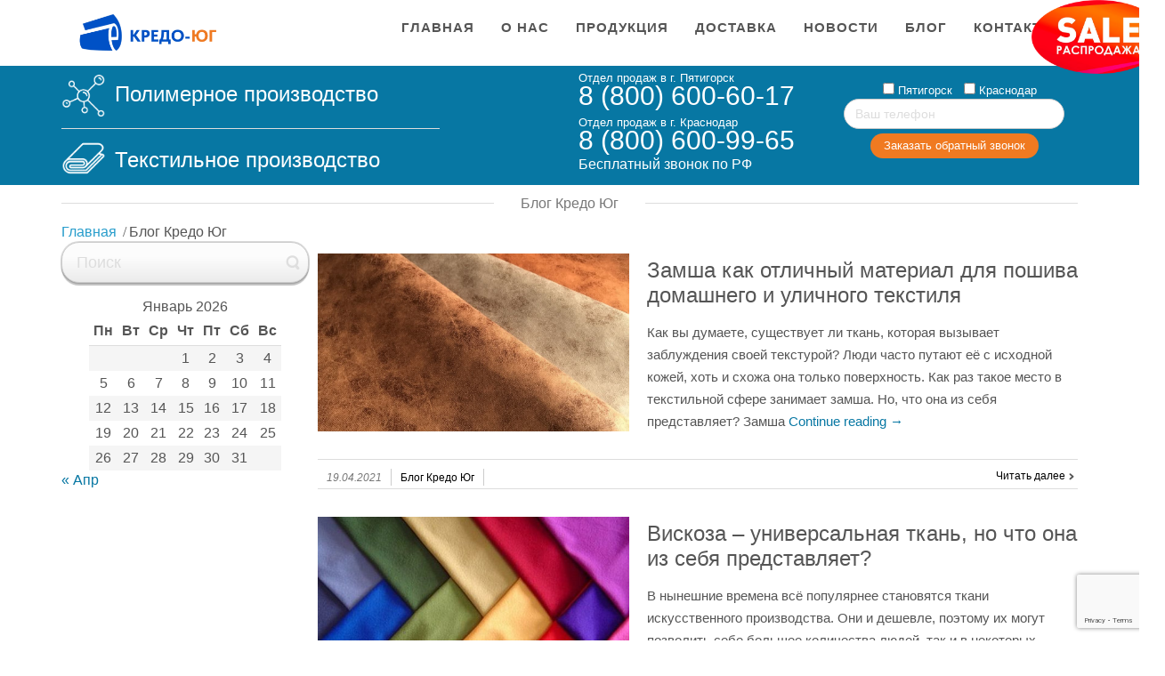

--- FILE ---
content_type: text/html; charset=UTF-8
request_url: http://kredo-yg.ru/category/%D0%B1%D0%BB%D0%BE%D0%B3-%D0%BA%D1%80%D0%B5%D0%B4%D0%BE-%D1%8E%D0%B3/
body_size: 19909
content:
<!DOCTYPE html>
<html dir="ltr" lang="ru-RU">
<head>
    <meta charset="UTF-8" />
    <link href="http://kredo-yg.ru/wp-content/themes/kredoyg/images/8dd94768c02b02030f69074d371146ef_fav.png" rel="icon" type="image/x-icon" />
    <link rel="pingback" href="http://kredo-yg.ru/xmlrpc.php" />
    <script>
    var themeHasJQuery = !!window.jQuery;
</script>
<script src="http://kredo-yg.ru/wp-content/themes/kredoyg/jquery.js?ver=1.0.1239"></script>
<script>
    window._$ = jQuery.noConflict(themeHasJQuery);
</script>
    <meta name="viewport" content="width=device-width, initial-scale=1.0">
<!--[if lte IE 9]>
<link rel="stylesheet" type="text/css" href="http://kredo-yg.ru/wp-content/themes/kredoyg/layout.ie.css" />
<script src="http://kredo-yg.ru/wp-content/themes/kredoyg/layout.ie.js"></script>
<![endif]-->
<script src="http://kredo-yg.ru/wp-content/themes/kredoyg/layout.core.js"></script>
    
    <meta name='robots' content='index, follow, max-image-preview:large, max-snippet:-1, max-video-preview:-1' />

	<!-- This site is optimized with the Yoast SEO plugin v26.8 - https://yoast.com/product/yoast-seo-wordpress/ -->
	<title>Архивы Блог Кредо Юг - Кредо Юг</title>
	<link rel="canonical" href="http://kredo-yg.ru/category/блог-кредо-юг/" />
	<link rel="next" href="http://kredo-yg.ru/category/%d0%b1%d0%bb%d0%be%d0%b3-%d0%ba%d1%80%d0%b5%d0%b4%d0%be-%d1%8e%d0%b3/page/2/" />
	<meta property="og:locale" content="ru_RU" />
	<meta property="og:type" content="article" />
	<meta property="og:title" content="Архивы Блог Кредо Юг - Кредо Юг" />
	<meta property="og:url" content="http://kredo-yg.ru/category/блог-кредо-юг/" />
	<meta property="og:site_name" content="Кредо Юг" />
	<meta name="twitter:card" content="summary_large_image" />
	<script type="application/ld+json" class="yoast-schema-graph">{"@context":"https://schema.org","@graph":[{"@type":"CollectionPage","@id":"http://kredo-yg.ru/category/%d0%b1%d0%bb%d0%be%d0%b3-%d0%ba%d1%80%d0%b5%d0%b4%d0%be-%d1%8e%d0%b3/","url":"http://kredo-yg.ru/category/%d0%b1%d0%bb%d0%be%d0%b3-%d0%ba%d1%80%d0%b5%d0%b4%d0%be-%d1%8e%d0%b3/","name":"Архивы Блог Кредо Юг - Кредо Юг","isPartOf":{"@id":"http://kredo-yg.ru/#website"},"primaryImageOfPage":{"@id":"http://kredo-yg.ru/category/%d0%b1%d0%bb%d0%be%d0%b3-%d0%ba%d1%80%d0%b5%d0%b4%d0%be-%d1%8e%d0%b3/#primaryimage"},"image":{"@id":"http://kredo-yg.ru/category/%d0%b1%d0%bb%d0%be%d0%b3-%d0%ba%d1%80%d0%b5%d0%b4%d0%be-%d1%8e%d0%b3/#primaryimage"},"thumbnailUrl":"http://kredo-yg.ru/wp-content/uploads/2021/04/IMG_0494.jpg","breadcrumb":{"@id":"http://kredo-yg.ru/category/%d0%b1%d0%bb%d0%be%d0%b3-%d0%ba%d1%80%d0%b5%d0%b4%d0%be-%d1%8e%d0%b3/#breadcrumb"},"inLanguage":"ru-RU"},{"@type":"ImageObject","inLanguage":"ru-RU","@id":"http://kredo-yg.ru/category/%d0%b1%d0%bb%d0%be%d0%b3-%d0%ba%d1%80%d0%b5%d0%b4%d0%be-%d1%8e%d0%b3/#primaryimage","url":"http://kredo-yg.ru/wp-content/uploads/2021/04/IMG_0494.jpg","contentUrl":"http://kredo-yg.ru/wp-content/uploads/2021/04/IMG_0494.jpg","width":1024,"height":740},{"@type":"BreadcrumbList","@id":"http://kredo-yg.ru/category/%d0%b1%d0%bb%d0%be%d0%b3-%d0%ba%d1%80%d0%b5%d0%b4%d0%be-%d1%8e%d0%b3/#breadcrumb","itemListElement":[{"@type":"ListItem","position":1,"name":"Главная страница","item":"http://kredo-yg.ru/"},{"@type":"ListItem","position":2,"name":"Блог Кредо Юг"}]},{"@type":"WebSite","@id":"http://kredo-yg.ru/#website","url":"http://kredo-yg.ru/","name":"Кредо Юг","description":"Группа компаний КРЕДО","publisher":{"@id":"http://kredo-yg.ru/#organization"},"potentialAction":[{"@type":"SearchAction","target":{"@type":"EntryPoint","urlTemplate":"http://kredo-yg.ru/?s={search_term_string}"},"query-input":{"@type":"PropertyValueSpecification","valueRequired":true,"valueName":"search_term_string"}}],"inLanguage":"ru-RU"},{"@type":"Organization","@id":"http://kredo-yg.ru/#organization","name":"Кредо Юг","url":"http://kredo-yg.ru/","logo":{"@type":"ImageObject","inLanguage":"ru-RU","@id":"http://kredo-yg.ru/#/schema/logo/image/","url":"http://kredo-yg.ru/wp-content/uploads/2023/05/7585b93c-996a-42eb-a5b0-68d451a3e427_logo_230523.png","contentUrl":"http://kredo-yg.ru/wp-content/uploads/2023/05/7585b93c-996a-42eb-a5b0-68d451a3e427_logo_230523.png","width":320,"height":100,"caption":"Кредо Юг"},"image":{"@id":"http://kredo-yg.ru/#/schema/logo/image/"}}]}</script>
	<!-- / Yoast SEO plugin. -->


<link rel="alternate" type="application/rss+xml" title="Кредо Юг &raquo; Лента" href="http://kredo-yg.ru/feed/" />
<link rel="alternate" type="application/rss+xml" title="Кредо Юг &raquo; Лента комментариев" href="http://kredo-yg.ru/comments/feed/" />
<link rel="alternate" type="application/rss+xml" title="Кредо Юг &raquo; Лента рубрики Блог Кредо Юг" href="http://kredo-yg.ru/category/%d0%b1%d0%bb%d0%be%d0%b3-%d0%ba%d1%80%d0%b5%d0%b4%d0%be-%d1%8e%d0%b3/feed/" />
<style id='wp-img-auto-sizes-contain-inline-css' type='text/css'>
img:is([sizes=auto i],[sizes^="auto," i]){contain-intrinsic-size:3000px 1500px}
/*# sourceURL=wp-img-auto-sizes-contain-inline-css */
</style>
<style id='wp-emoji-styles-inline-css' type='text/css'>

	img.wp-smiley, img.emoji {
		display: inline !important;
		border: none !important;
		box-shadow: none !important;
		height: 1em !important;
		width: 1em !important;
		margin: 0 0.07em !important;
		vertical-align: -0.1em !important;
		background: none !important;
		padding: 0 !important;
	}
/*# sourceURL=wp-emoji-styles-inline-css */
</style>
<style id='wp-block-library-inline-css' type='text/css'>
:root{--wp-block-synced-color:#7a00df;--wp-block-synced-color--rgb:122,0,223;--wp-bound-block-color:var(--wp-block-synced-color);--wp-editor-canvas-background:#ddd;--wp-admin-theme-color:#007cba;--wp-admin-theme-color--rgb:0,124,186;--wp-admin-theme-color-darker-10:#006ba1;--wp-admin-theme-color-darker-10--rgb:0,107,160.5;--wp-admin-theme-color-darker-20:#005a87;--wp-admin-theme-color-darker-20--rgb:0,90,135;--wp-admin-border-width-focus:2px}@media (min-resolution:192dpi){:root{--wp-admin-border-width-focus:1.5px}}.wp-element-button{cursor:pointer}:root .has-very-light-gray-background-color{background-color:#eee}:root .has-very-dark-gray-background-color{background-color:#313131}:root .has-very-light-gray-color{color:#eee}:root .has-very-dark-gray-color{color:#313131}:root .has-vivid-green-cyan-to-vivid-cyan-blue-gradient-background{background:linear-gradient(135deg,#00d084,#0693e3)}:root .has-purple-crush-gradient-background{background:linear-gradient(135deg,#34e2e4,#4721fb 50%,#ab1dfe)}:root .has-hazy-dawn-gradient-background{background:linear-gradient(135deg,#faaca8,#dad0ec)}:root .has-subdued-olive-gradient-background{background:linear-gradient(135deg,#fafae1,#67a671)}:root .has-atomic-cream-gradient-background{background:linear-gradient(135deg,#fdd79a,#004a59)}:root .has-nightshade-gradient-background{background:linear-gradient(135deg,#330968,#31cdcf)}:root .has-midnight-gradient-background{background:linear-gradient(135deg,#020381,#2874fc)}:root{--wp--preset--font-size--normal:16px;--wp--preset--font-size--huge:42px}.has-regular-font-size{font-size:1em}.has-larger-font-size{font-size:2.625em}.has-normal-font-size{font-size:var(--wp--preset--font-size--normal)}.has-huge-font-size{font-size:var(--wp--preset--font-size--huge)}.has-text-align-center{text-align:center}.has-text-align-left{text-align:left}.has-text-align-right{text-align:right}.has-fit-text{white-space:nowrap!important}#end-resizable-editor-section{display:none}.aligncenter{clear:both}.items-justified-left{justify-content:flex-start}.items-justified-center{justify-content:center}.items-justified-right{justify-content:flex-end}.items-justified-space-between{justify-content:space-between}.screen-reader-text{border:0;clip-path:inset(50%);height:1px;margin:-1px;overflow:hidden;padding:0;position:absolute;width:1px;word-wrap:normal!important}.screen-reader-text:focus{background-color:#ddd;clip-path:none;color:#444;display:block;font-size:1em;height:auto;left:5px;line-height:normal;padding:15px 23px 14px;text-decoration:none;top:5px;width:auto;z-index:100000}html :where(.has-border-color){border-style:solid}html :where([style*=border-top-color]){border-top-style:solid}html :where([style*=border-right-color]){border-right-style:solid}html :where([style*=border-bottom-color]){border-bottom-style:solid}html :where([style*=border-left-color]){border-left-style:solid}html :where([style*=border-width]){border-style:solid}html :where([style*=border-top-width]){border-top-style:solid}html :where([style*=border-right-width]){border-right-style:solid}html :where([style*=border-bottom-width]){border-bottom-style:solid}html :where([style*=border-left-width]){border-left-style:solid}html :where(img[class*=wp-image-]){height:auto;max-width:100%}:where(figure){margin:0 0 1em}html :where(.is-position-sticky){--wp-admin--admin-bar--position-offset:var(--wp-admin--admin-bar--height,0px)}@media screen and (max-width:600px){html :where(.is-position-sticky){--wp-admin--admin-bar--position-offset:0px}}

/*# sourceURL=wp-block-library-inline-css */
</style><style id='wp-block-heading-inline-css' type='text/css'>
h1:where(.wp-block-heading).has-background,h2:where(.wp-block-heading).has-background,h3:where(.wp-block-heading).has-background,h4:where(.wp-block-heading).has-background,h5:where(.wp-block-heading).has-background,h6:where(.wp-block-heading).has-background{padding:1.25em 2.375em}h1.has-text-align-left[style*=writing-mode]:where([style*=vertical-lr]),h1.has-text-align-right[style*=writing-mode]:where([style*=vertical-rl]),h2.has-text-align-left[style*=writing-mode]:where([style*=vertical-lr]),h2.has-text-align-right[style*=writing-mode]:where([style*=vertical-rl]),h3.has-text-align-left[style*=writing-mode]:where([style*=vertical-lr]),h3.has-text-align-right[style*=writing-mode]:where([style*=vertical-rl]),h4.has-text-align-left[style*=writing-mode]:where([style*=vertical-lr]),h4.has-text-align-right[style*=writing-mode]:where([style*=vertical-rl]),h5.has-text-align-left[style*=writing-mode]:where([style*=vertical-lr]),h5.has-text-align-right[style*=writing-mode]:where([style*=vertical-rl]),h6.has-text-align-left[style*=writing-mode]:where([style*=vertical-lr]),h6.has-text-align-right[style*=writing-mode]:where([style*=vertical-rl]){rotate:180deg}
/*# sourceURL=http://kredo-yg.ru/wp-includes/blocks/heading/style.min.css */
</style>
<style id='wp-block-image-inline-css' type='text/css'>
.wp-block-image>a,.wp-block-image>figure>a{display:inline-block}.wp-block-image img{box-sizing:border-box;height:auto;max-width:100%;vertical-align:bottom}@media not (prefers-reduced-motion){.wp-block-image img.hide{visibility:hidden}.wp-block-image img.show{animation:show-content-image .4s}}.wp-block-image[style*=border-radius] img,.wp-block-image[style*=border-radius]>a{border-radius:inherit}.wp-block-image.has-custom-border img{box-sizing:border-box}.wp-block-image.aligncenter{text-align:center}.wp-block-image.alignfull>a,.wp-block-image.alignwide>a{width:100%}.wp-block-image.alignfull img,.wp-block-image.alignwide img{height:auto;width:100%}.wp-block-image .aligncenter,.wp-block-image .alignleft,.wp-block-image .alignright,.wp-block-image.aligncenter,.wp-block-image.alignleft,.wp-block-image.alignright{display:table}.wp-block-image .aligncenter>figcaption,.wp-block-image .alignleft>figcaption,.wp-block-image .alignright>figcaption,.wp-block-image.aligncenter>figcaption,.wp-block-image.alignleft>figcaption,.wp-block-image.alignright>figcaption{caption-side:bottom;display:table-caption}.wp-block-image .alignleft{float:left;margin:.5em 1em .5em 0}.wp-block-image .alignright{float:right;margin:.5em 0 .5em 1em}.wp-block-image .aligncenter{margin-left:auto;margin-right:auto}.wp-block-image :where(figcaption){margin-bottom:1em;margin-top:.5em}.wp-block-image.is-style-circle-mask img{border-radius:9999px}@supports ((-webkit-mask-image:none) or (mask-image:none)) or (-webkit-mask-image:none){.wp-block-image.is-style-circle-mask img{border-radius:0;-webkit-mask-image:url('data:image/svg+xml;utf8,<svg viewBox="0 0 100 100" xmlns="http://www.w3.org/2000/svg"><circle cx="50" cy="50" r="50"/></svg>');mask-image:url('data:image/svg+xml;utf8,<svg viewBox="0 0 100 100" xmlns="http://www.w3.org/2000/svg"><circle cx="50" cy="50" r="50"/></svg>');mask-mode:alpha;-webkit-mask-position:center;mask-position:center;-webkit-mask-repeat:no-repeat;mask-repeat:no-repeat;-webkit-mask-size:contain;mask-size:contain}}:root :where(.wp-block-image.is-style-rounded img,.wp-block-image .is-style-rounded img){border-radius:9999px}.wp-block-image figure{margin:0}.wp-lightbox-container{display:flex;flex-direction:column;position:relative}.wp-lightbox-container img{cursor:zoom-in}.wp-lightbox-container img:hover+button{opacity:1}.wp-lightbox-container button{align-items:center;backdrop-filter:blur(16px) saturate(180%);background-color:#5a5a5a40;border:none;border-radius:4px;cursor:zoom-in;display:flex;height:20px;justify-content:center;opacity:0;padding:0;position:absolute;right:16px;text-align:center;top:16px;width:20px;z-index:100}@media not (prefers-reduced-motion){.wp-lightbox-container button{transition:opacity .2s ease}}.wp-lightbox-container button:focus-visible{outline:3px auto #5a5a5a40;outline:3px auto -webkit-focus-ring-color;outline-offset:3px}.wp-lightbox-container button:hover{cursor:pointer;opacity:1}.wp-lightbox-container button:focus{opacity:1}.wp-lightbox-container button:focus,.wp-lightbox-container button:hover,.wp-lightbox-container button:not(:hover):not(:active):not(.has-background){background-color:#5a5a5a40;border:none}.wp-lightbox-overlay{box-sizing:border-box;cursor:zoom-out;height:100vh;left:0;overflow:hidden;position:fixed;top:0;visibility:hidden;width:100%;z-index:100000}.wp-lightbox-overlay .close-button{align-items:center;cursor:pointer;display:flex;justify-content:center;min-height:40px;min-width:40px;padding:0;position:absolute;right:calc(env(safe-area-inset-right) + 16px);top:calc(env(safe-area-inset-top) + 16px);z-index:5000000}.wp-lightbox-overlay .close-button:focus,.wp-lightbox-overlay .close-button:hover,.wp-lightbox-overlay .close-button:not(:hover):not(:active):not(.has-background){background:none;border:none}.wp-lightbox-overlay .lightbox-image-container{height:var(--wp--lightbox-container-height);left:50%;overflow:hidden;position:absolute;top:50%;transform:translate(-50%,-50%);transform-origin:top left;width:var(--wp--lightbox-container-width);z-index:9999999999}.wp-lightbox-overlay .wp-block-image{align-items:center;box-sizing:border-box;display:flex;height:100%;justify-content:center;margin:0;position:relative;transform-origin:0 0;width:100%;z-index:3000000}.wp-lightbox-overlay .wp-block-image img{height:var(--wp--lightbox-image-height);min-height:var(--wp--lightbox-image-height);min-width:var(--wp--lightbox-image-width);width:var(--wp--lightbox-image-width)}.wp-lightbox-overlay .wp-block-image figcaption{display:none}.wp-lightbox-overlay button{background:none;border:none}.wp-lightbox-overlay .scrim{background-color:#fff;height:100%;opacity:.9;position:absolute;width:100%;z-index:2000000}.wp-lightbox-overlay.active{visibility:visible}@media not (prefers-reduced-motion){.wp-lightbox-overlay.active{animation:turn-on-visibility .25s both}.wp-lightbox-overlay.active img{animation:turn-on-visibility .35s both}.wp-lightbox-overlay.show-closing-animation:not(.active){animation:turn-off-visibility .35s both}.wp-lightbox-overlay.show-closing-animation:not(.active) img{animation:turn-off-visibility .25s both}.wp-lightbox-overlay.zoom.active{animation:none;opacity:1;visibility:visible}.wp-lightbox-overlay.zoom.active .lightbox-image-container{animation:lightbox-zoom-in .4s}.wp-lightbox-overlay.zoom.active .lightbox-image-container img{animation:none}.wp-lightbox-overlay.zoom.active .scrim{animation:turn-on-visibility .4s forwards}.wp-lightbox-overlay.zoom.show-closing-animation:not(.active){animation:none}.wp-lightbox-overlay.zoom.show-closing-animation:not(.active) .lightbox-image-container{animation:lightbox-zoom-out .4s}.wp-lightbox-overlay.zoom.show-closing-animation:not(.active) .lightbox-image-container img{animation:none}.wp-lightbox-overlay.zoom.show-closing-animation:not(.active) .scrim{animation:turn-off-visibility .4s forwards}}@keyframes show-content-image{0%{visibility:hidden}99%{visibility:hidden}to{visibility:visible}}@keyframes turn-on-visibility{0%{opacity:0}to{opacity:1}}@keyframes turn-off-visibility{0%{opacity:1;visibility:visible}99%{opacity:0;visibility:visible}to{opacity:0;visibility:hidden}}@keyframes lightbox-zoom-in{0%{transform:translate(calc((-100vw + var(--wp--lightbox-scrollbar-width))/2 + var(--wp--lightbox-initial-left-position)),calc(-50vh + var(--wp--lightbox-initial-top-position))) scale(var(--wp--lightbox-scale))}to{transform:translate(-50%,-50%) scale(1)}}@keyframes lightbox-zoom-out{0%{transform:translate(-50%,-50%) scale(1);visibility:visible}99%{visibility:visible}to{transform:translate(calc((-100vw + var(--wp--lightbox-scrollbar-width))/2 + var(--wp--lightbox-initial-left-position)),calc(-50vh + var(--wp--lightbox-initial-top-position))) scale(var(--wp--lightbox-scale));visibility:hidden}}
/*# sourceURL=http://kredo-yg.ru/wp-includes/blocks/image/style.min.css */
</style>
<style id='wp-block-list-inline-css' type='text/css'>
ol,ul{box-sizing:border-box}:root :where(.wp-block-list.has-background){padding:1.25em 2.375em}
/*# sourceURL=http://kredo-yg.ru/wp-includes/blocks/list/style.min.css */
</style>
<style id='wp-block-paragraph-inline-css' type='text/css'>
.is-small-text{font-size:.875em}.is-regular-text{font-size:1em}.is-large-text{font-size:2.25em}.is-larger-text{font-size:3em}.has-drop-cap:not(:focus):first-letter{float:left;font-size:8.4em;font-style:normal;font-weight:100;line-height:.68;margin:.05em .1em 0 0;text-transform:uppercase}body.rtl .has-drop-cap:not(:focus):first-letter{float:none;margin-left:.1em}p.has-drop-cap.has-background{overflow:hidden}:root :where(p.has-background){padding:1.25em 2.375em}:where(p.has-text-color:not(.has-link-color)) a{color:inherit}p.has-text-align-left[style*="writing-mode:vertical-lr"],p.has-text-align-right[style*="writing-mode:vertical-rl"]{rotate:180deg}
/*# sourceURL=http://kredo-yg.ru/wp-includes/blocks/paragraph/style.min.css */
</style>
<style id='wp-block-table-inline-css' type='text/css'>
.wp-block-table{overflow-x:auto}.wp-block-table table{border-collapse:collapse;width:100%}.wp-block-table thead{border-bottom:3px solid}.wp-block-table tfoot{border-top:3px solid}.wp-block-table td,.wp-block-table th{border:1px solid;padding:.5em}.wp-block-table .has-fixed-layout{table-layout:fixed;width:100%}.wp-block-table .has-fixed-layout td,.wp-block-table .has-fixed-layout th{word-break:break-word}.wp-block-table.aligncenter,.wp-block-table.alignleft,.wp-block-table.alignright{display:table;width:auto}.wp-block-table.aligncenter td,.wp-block-table.aligncenter th,.wp-block-table.alignleft td,.wp-block-table.alignleft th,.wp-block-table.alignright td,.wp-block-table.alignright th{word-break:break-word}.wp-block-table .has-subtle-light-gray-background-color{background-color:#f3f4f5}.wp-block-table .has-subtle-pale-green-background-color{background-color:#e9fbe5}.wp-block-table .has-subtle-pale-blue-background-color{background-color:#e7f5fe}.wp-block-table .has-subtle-pale-pink-background-color{background-color:#fcf0ef}.wp-block-table.is-style-stripes{background-color:initial;border-collapse:inherit;border-spacing:0}.wp-block-table.is-style-stripes tbody tr:nth-child(odd){background-color:#f0f0f0}.wp-block-table.is-style-stripes.has-subtle-light-gray-background-color tbody tr:nth-child(odd){background-color:#f3f4f5}.wp-block-table.is-style-stripes.has-subtle-pale-green-background-color tbody tr:nth-child(odd){background-color:#e9fbe5}.wp-block-table.is-style-stripes.has-subtle-pale-blue-background-color tbody tr:nth-child(odd){background-color:#e7f5fe}.wp-block-table.is-style-stripes.has-subtle-pale-pink-background-color tbody tr:nth-child(odd){background-color:#fcf0ef}.wp-block-table.is-style-stripes td,.wp-block-table.is-style-stripes th{border-color:#0000}.wp-block-table.is-style-stripes{border-bottom:1px solid #f0f0f0}.wp-block-table .has-border-color td,.wp-block-table .has-border-color th,.wp-block-table .has-border-color tr,.wp-block-table .has-border-color>*{border-color:inherit}.wp-block-table table[style*=border-top-color] tr:first-child,.wp-block-table table[style*=border-top-color] tr:first-child td,.wp-block-table table[style*=border-top-color] tr:first-child th,.wp-block-table table[style*=border-top-color]>*,.wp-block-table table[style*=border-top-color]>* td,.wp-block-table table[style*=border-top-color]>* th{border-top-color:inherit}.wp-block-table table[style*=border-top-color] tr:not(:first-child){border-top-color:initial}.wp-block-table table[style*=border-right-color] td:last-child,.wp-block-table table[style*=border-right-color] th,.wp-block-table table[style*=border-right-color] tr,.wp-block-table table[style*=border-right-color]>*{border-right-color:inherit}.wp-block-table table[style*=border-bottom-color] tr:last-child,.wp-block-table table[style*=border-bottom-color] tr:last-child td,.wp-block-table table[style*=border-bottom-color] tr:last-child th,.wp-block-table table[style*=border-bottom-color]>*,.wp-block-table table[style*=border-bottom-color]>* td,.wp-block-table table[style*=border-bottom-color]>* th{border-bottom-color:inherit}.wp-block-table table[style*=border-bottom-color] tr:not(:last-child){border-bottom-color:initial}.wp-block-table table[style*=border-left-color] td:first-child,.wp-block-table table[style*=border-left-color] th,.wp-block-table table[style*=border-left-color] tr,.wp-block-table table[style*=border-left-color]>*{border-left-color:inherit}.wp-block-table table[style*=border-style] td,.wp-block-table table[style*=border-style] th,.wp-block-table table[style*=border-style] tr,.wp-block-table table[style*=border-style]>*{border-style:inherit}.wp-block-table table[style*=border-width] td,.wp-block-table table[style*=border-width] th,.wp-block-table table[style*=border-width] tr,.wp-block-table table[style*=border-width]>*{border-style:inherit;border-width:inherit}
/*# sourceURL=http://kredo-yg.ru/wp-includes/blocks/table/style.min.css */
</style>
<style id='global-styles-inline-css' type='text/css'>
:root{--wp--preset--aspect-ratio--square: 1;--wp--preset--aspect-ratio--4-3: 4/3;--wp--preset--aspect-ratio--3-4: 3/4;--wp--preset--aspect-ratio--3-2: 3/2;--wp--preset--aspect-ratio--2-3: 2/3;--wp--preset--aspect-ratio--16-9: 16/9;--wp--preset--aspect-ratio--9-16: 9/16;--wp--preset--color--black: #000000;--wp--preset--color--cyan-bluish-gray: #abb8c3;--wp--preset--color--white: #ffffff;--wp--preset--color--pale-pink: #f78da7;--wp--preset--color--vivid-red: #cf2e2e;--wp--preset--color--luminous-vivid-orange: #ff6900;--wp--preset--color--luminous-vivid-amber: #fcb900;--wp--preset--color--light-green-cyan: #7bdcb5;--wp--preset--color--vivid-green-cyan: #00d084;--wp--preset--color--pale-cyan-blue: #8ed1fc;--wp--preset--color--vivid-cyan-blue: #0693e3;--wp--preset--color--vivid-purple: #9b51e0;--wp--preset--gradient--vivid-cyan-blue-to-vivid-purple: linear-gradient(135deg,rgb(6,147,227) 0%,rgb(155,81,224) 100%);--wp--preset--gradient--light-green-cyan-to-vivid-green-cyan: linear-gradient(135deg,rgb(122,220,180) 0%,rgb(0,208,130) 100%);--wp--preset--gradient--luminous-vivid-amber-to-luminous-vivid-orange: linear-gradient(135deg,rgb(252,185,0) 0%,rgb(255,105,0) 100%);--wp--preset--gradient--luminous-vivid-orange-to-vivid-red: linear-gradient(135deg,rgb(255,105,0) 0%,rgb(207,46,46) 100%);--wp--preset--gradient--very-light-gray-to-cyan-bluish-gray: linear-gradient(135deg,rgb(238,238,238) 0%,rgb(169,184,195) 100%);--wp--preset--gradient--cool-to-warm-spectrum: linear-gradient(135deg,rgb(74,234,220) 0%,rgb(151,120,209) 20%,rgb(207,42,186) 40%,rgb(238,44,130) 60%,rgb(251,105,98) 80%,rgb(254,248,76) 100%);--wp--preset--gradient--blush-light-purple: linear-gradient(135deg,rgb(255,206,236) 0%,rgb(152,150,240) 100%);--wp--preset--gradient--blush-bordeaux: linear-gradient(135deg,rgb(254,205,165) 0%,rgb(254,45,45) 50%,rgb(107,0,62) 100%);--wp--preset--gradient--luminous-dusk: linear-gradient(135deg,rgb(255,203,112) 0%,rgb(199,81,192) 50%,rgb(65,88,208) 100%);--wp--preset--gradient--pale-ocean: linear-gradient(135deg,rgb(255,245,203) 0%,rgb(182,227,212) 50%,rgb(51,167,181) 100%);--wp--preset--gradient--electric-grass: linear-gradient(135deg,rgb(202,248,128) 0%,rgb(113,206,126) 100%);--wp--preset--gradient--midnight: linear-gradient(135deg,rgb(2,3,129) 0%,rgb(40,116,252) 100%);--wp--preset--font-size--small: 13px;--wp--preset--font-size--medium: 20px;--wp--preset--font-size--large: 36px;--wp--preset--font-size--x-large: 42px;--wp--preset--spacing--20: 0.44rem;--wp--preset--spacing--30: 0.67rem;--wp--preset--spacing--40: 1rem;--wp--preset--spacing--50: 1.5rem;--wp--preset--spacing--60: 2.25rem;--wp--preset--spacing--70: 3.38rem;--wp--preset--spacing--80: 5.06rem;--wp--preset--shadow--natural: 6px 6px 9px rgba(0, 0, 0, 0.2);--wp--preset--shadow--deep: 12px 12px 50px rgba(0, 0, 0, 0.4);--wp--preset--shadow--sharp: 6px 6px 0px rgba(0, 0, 0, 0.2);--wp--preset--shadow--outlined: 6px 6px 0px -3px rgb(255, 255, 255), 6px 6px rgb(0, 0, 0);--wp--preset--shadow--crisp: 6px 6px 0px rgb(0, 0, 0);}:where(.is-layout-flex){gap: 0.5em;}:where(.is-layout-grid){gap: 0.5em;}body .is-layout-flex{display: flex;}.is-layout-flex{flex-wrap: wrap;align-items: center;}.is-layout-flex > :is(*, div){margin: 0;}body .is-layout-grid{display: grid;}.is-layout-grid > :is(*, div){margin: 0;}:where(.wp-block-columns.is-layout-flex){gap: 2em;}:where(.wp-block-columns.is-layout-grid){gap: 2em;}:where(.wp-block-post-template.is-layout-flex){gap: 1.25em;}:where(.wp-block-post-template.is-layout-grid){gap: 1.25em;}.has-black-color{color: var(--wp--preset--color--black) !important;}.has-cyan-bluish-gray-color{color: var(--wp--preset--color--cyan-bluish-gray) !important;}.has-white-color{color: var(--wp--preset--color--white) !important;}.has-pale-pink-color{color: var(--wp--preset--color--pale-pink) !important;}.has-vivid-red-color{color: var(--wp--preset--color--vivid-red) !important;}.has-luminous-vivid-orange-color{color: var(--wp--preset--color--luminous-vivid-orange) !important;}.has-luminous-vivid-amber-color{color: var(--wp--preset--color--luminous-vivid-amber) !important;}.has-light-green-cyan-color{color: var(--wp--preset--color--light-green-cyan) !important;}.has-vivid-green-cyan-color{color: var(--wp--preset--color--vivid-green-cyan) !important;}.has-pale-cyan-blue-color{color: var(--wp--preset--color--pale-cyan-blue) !important;}.has-vivid-cyan-blue-color{color: var(--wp--preset--color--vivid-cyan-blue) !important;}.has-vivid-purple-color{color: var(--wp--preset--color--vivid-purple) !important;}.has-black-background-color{background-color: var(--wp--preset--color--black) !important;}.has-cyan-bluish-gray-background-color{background-color: var(--wp--preset--color--cyan-bluish-gray) !important;}.has-white-background-color{background-color: var(--wp--preset--color--white) !important;}.has-pale-pink-background-color{background-color: var(--wp--preset--color--pale-pink) !important;}.has-vivid-red-background-color{background-color: var(--wp--preset--color--vivid-red) !important;}.has-luminous-vivid-orange-background-color{background-color: var(--wp--preset--color--luminous-vivid-orange) !important;}.has-luminous-vivid-amber-background-color{background-color: var(--wp--preset--color--luminous-vivid-amber) !important;}.has-light-green-cyan-background-color{background-color: var(--wp--preset--color--light-green-cyan) !important;}.has-vivid-green-cyan-background-color{background-color: var(--wp--preset--color--vivid-green-cyan) !important;}.has-pale-cyan-blue-background-color{background-color: var(--wp--preset--color--pale-cyan-blue) !important;}.has-vivid-cyan-blue-background-color{background-color: var(--wp--preset--color--vivid-cyan-blue) !important;}.has-vivid-purple-background-color{background-color: var(--wp--preset--color--vivid-purple) !important;}.has-black-border-color{border-color: var(--wp--preset--color--black) !important;}.has-cyan-bluish-gray-border-color{border-color: var(--wp--preset--color--cyan-bluish-gray) !important;}.has-white-border-color{border-color: var(--wp--preset--color--white) !important;}.has-pale-pink-border-color{border-color: var(--wp--preset--color--pale-pink) !important;}.has-vivid-red-border-color{border-color: var(--wp--preset--color--vivid-red) !important;}.has-luminous-vivid-orange-border-color{border-color: var(--wp--preset--color--luminous-vivid-orange) !important;}.has-luminous-vivid-amber-border-color{border-color: var(--wp--preset--color--luminous-vivid-amber) !important;}.has-light-green-cyan-border-color{border-color: var(--wp--preset--color--light-green-cyan) !important;}.has-vivid-green-cyan-border-color{border-color: var(--wp--preset--color--vivid-green-cyan) !important;}.has-pale-cyan-blue-border-color{border-color: var(--wp--preset--color--pale-cyan-blue) !important;}.has-vivid-cyan-blue-border-color{border-color: var(--wp--preset--color--vivid-cyan-blue) !important;}.has-vivid-purple-border-color{border-color: var(--wp--preset--color--vivid-purple) !important;}.has-vivid-cyan-blue-to-vivid-purple-gradient-background{background: var(--wp--preset--gradient--vivid-cyan-blue-to-vivid-purple) !important;}.has-light-green-cyan-to-vivid-green-cyan-gradient-background{background: var(--wp--preset--gradient--light-green-cyan-to-vivid-green-cyan) !important;}.has-luminous-vivid-amber-to-luminous-vivid-orange-gradient-background{background: var(--wp--preset--gradient--luminous-vivid-amber-to-luminous-vivid-orange) !important;}.has-luminous-vivid-orange-to-vivid-red-gradient-background{background: var(--wp--preset--gradient--luminous-vivid-orange-to-vivid-red) !important;}.has-very-light-gray-to-cyan-bluish-gray-gradient-background{background: var(--wp--preset--gradient--very-light-gray-to-cyan-bluish-gray) !important;}.has-cool-to-warm-spectrum-gradient-background{background: var(--wp--preset--gradient--cool-to-warm-spectrum) !important;}.has-blush-light-purple-gradient-background{background: var(--wp--preset--gradient--blush-light-purple) !important;}.has-blush-bordeaux-gradient-background{background: var(--wp--preset--gradient--blush-bordeaux) !important;}.has-luminous-dusk-gradient-background{background: var(--wp--preset--gradient--luminous-dusk) !important;}.has-pale-ocean-gradient-background{background: var(--wp--preset--gradient--pale-ocean) !important;}.has-electric-grass-gradient-background{background: var(--wp--preset--gradient--electric-grass) !important;}.has-midnight-gradient-background{background: var(--wp--preset--gradient--midnight) !important;}.has-small-font-size{font-size: var(--wp--preset--font-size--small) !important;}.has-medium-font-size{font-size: var(--wp--preset--font-size--medium) !important;}.has-large-font-size{font-size: var(--wp--preset--font-size--large) !important;}.has-x-large-font-size{font-size: var(--wp--preset--font-size--x-large) !important;}
/*# sourceURL=global-styles-inline-css */
</style>

<style id='classic-theme-styles-inline-css' type='text/css'>
/*! This file is auto-generated */
.wp-block-button__link{color:#fff;background-color:#32373c;border-radius:9999px;box-shadow:none;text-decoration:none;padding:calc(.667em + 2px) calc(1.333em + 2px);font-size:1.125em}.wp-block-file__button{background:#32373c;color:#fff;text-decoration:none}
/*# sourceURL=/wp-includes/css/classic-themes.min.css */
</style>
<link rel='stylesheet' id='wp-components-css' href='http://kredo-yg.ru/wp-includes/css/dist/components/style.min.css?ver=6.9' type='text/css' media='all' />
<link rel='stylesheet' id='wp-preferences-css' href='http://kredo-yg.ru/wp-includes/css/dist/preferences/style.min.css?ver=6.9' type='text/css' media='all' />
<link rel='stylesheet' id='wp-block-editor-css' href='http://kredo-yg.ru/wp-includes/css/dist/block-editor/style.min.css?ver=6.9' type='text/css' media='all' />
<link rel='stylesheet' id='popup-maker-block-library-style-css' href='http://kredo-yg.ru/wp-content/plugins/popup-maker/dist/packages/block-library-style.css?ver=dbea705cfafe089d65f1' type='text/css' media='all' />
<link rel='stylesheet' id='contact-form-7-css' href='http://kredo-yg.ru/wp-content/plugins/contact-form-7/includes/css/styles.css?ver=6.1.4' type='text/css' media='all' />
<link rel='stylesheet' id='theme-bootstrap-css' href='//kredo-yg.ru/wp-content/themes/kredoyg/bootstrap.css?ver=1.0.1239' type='text/css' media='all' />
<link rel='stylesheet' id='theme-style-css' href='//kredo-yg.ru/wp-content/themes/kredoyg/style.css?ver=1.0.1239' type='text/css' media='all' />
<!--n2css--><!--n2js--><script type="text/javascript" src="http://kredo-yg.ru/wp-includes/js/jquery/jquery.min.js?ver=3.7.1" id="jquery-core-js"></script>
<script type="text/javascript" src="http://kredo-yg.ru/wp-includes/js/jquery/jquery-migrate.min.js?ver=3.4.1" id="jquery-migrate-js"></script>
<script type="text/javascript" src="//kredo-yg.ru/wp-content/themes/kredoyg/bootstrap.min.js?ver=1.0.1239" id="theme-bootstrap-js"></script>
<script type="text/javascript" src="//kredo-yg.ru/wp-content/themes/kredoyg/script.js?ver=1.0.1239" id="theme-script-js"></script>
<link rel="https://api.w.org/" href="http://kredo-yg.ru/wp-json/" /><link rel="alternate" title="JSON" type="application/json" href="http://kredo-yg.ru/wp-json/wp/v2/categories/38" /><link rel="EditURI" type="application/rsd+xml" title="RSD" href="http://kredo-yg.ru/xmlrpc.php?rsd" />
    
    <script type="text/javascript">
        var ajaxurl = 'http://kredo-yg.ru/wp-admin/admin-ajax.php';
    </script>
<link rel="apple-touch-icon" sizes="180x180" href="/wp-content/uploads/fbrfg/apple-touch-icon.png">
<link rel="icon" type="image/png" sizes="32x32" href="/wp-content/uploads/fbrfg/favicon-32x32.png">
<link rel="icon" type="image/png" sizes="16x16" href="/wp-content/uploads/fbrfg/favicon-16x16.png">
<link rel="manifest" href="/wp-content/uploads/fbrfg/site.webmanifest">
<link rel="mask-icon" href="/wp-content/uploads/fbrfg/safari-pinned-tab.svg" color="#5bbad5">
<link rel="shortcut icon" href="/wp-content/uploads/fbrfg/favicon.ico">
<meta name="msapplication-TileColor" content="#da532c">
<meta name="msapplication-config" content="/wp-content/uploads/fbrfg/browserconfig.xml">
<meta name="theme-color" content="#ffffff"><script>window.wpJQuery = window.jQuery;</script><link rel="icon" href="http://kredo-yg.ru/wp-content/uploads/2023/05/704f5f2fa931d9b8ad1e51cf1ad0cf07_logo24092020-150x60.png" sizes="32x32" />
<link rel="icon" href="http://kredo-yg.ru/wp-content/uploads/2023/05/704f5f2fa931d9b8ad1e51cf1ad0cf07_logo24092020.png" sizes="192x192" />
<link rel="apple-touch-icon" href="http://kredo-yg.ru/wp-content/uploads/2023/05/704f5f2fa931d9b8ad1e51cf1ad0cf07_logo24092020.png" />
<meta name="msapplication-TileImage" content="http://kredo-yg.ru/wp-content/uploads/2023/05/704f5f2fa931d9b8ad1e51cf1ad0cf07_logo24092020.png" />
    
</head>
<body class="archive category category-38 wp-theme-kredoyg  hfeed bootstrap bd-body-2 bd-pagebackground bd-margins">
<header class=" bd-headerarea-1 bd-margins">
        <div data-affix
     data-offset=""
     data-fix-at-screen="top"
     data-clip-at-control="top"
     
 data-enable-lg
     
 data-enable-md
     
 data-enable-sm
     
     class=" bd-affix-1 bd-no-margins bd-margins "><section class=" bd-section-5 bd-tagstyles " id="section5" data-section-title="2 Columns">
    <div class="bd-container-inner bd-margins clearfix">
        <div class=" bd-layoutcontainer-8 bd-columns bd-no-margins">
    <div class="bd-container-inner">
        <div class="container-fluid">
            <div class="row ">
                <div class=" bd-columnwrapper-7 
 col-lg-2
 col-md-2
 col-sm-2">
    <div class="bd-layoutcolumn-7 bd-column" ><div class="bd-vertical-align-wrapper"><a class="bd-imagelink-2  bd-own-margins "  href="http://kredo-yg.ru/">
<img class=" bd-imagestyles" src="http://kredo-yg.ru/wp-content/themes/kredoyg/images/7585b93c-996a-42eb-a5b0-68d451a3e427_logo_230523.png"
 alt="Logo">
</a></div></div>
</div>
	
		<div class=" bd-columnwrapper-18 
 col-lg-10
 col-md-10
 col-sm-10">
    <div class="bd-layoutcolumn-18 bd-column" ><div class="bd-vertical-align-wrapper">    
    <nav class=" bd-hmenu-3"  data-responsive-menu="true" data-responsive-levels="expand on click" data-responsive-type="" data-offcanvas-delay="0ms" data-offcanvas-duration="700ms" data-offcanvas-timing-function="ease">
        
            <div class=" bd-menuoverlay-1 bd-menu-overlay"></div>
            <div class=" bd-responsivemenu-2 collapse-button">
    <div class="bd-container-inner">
        <div class="bd-menuitem-7 ">
            <a  data-toggle="collapse"
                data-target=".bd-hmenu-3 .collapse-button + .navbar-collapse"
                href="#" onclick="return false;">
                    <span>МЕНЮ</span>
            </a>
        </div>
    </div>
</div>
            <div class="navbar-collapse collapse ">
        
        <div class=" bd-horizontalmenu-1 clearfix">
            <div class="bd-container-inner">
            
            
<ul class=" bd-menu-1 nav nav-pills navbar-left">
    <li class=" bd-menuitem-1 bd-toplevel-item ">
    <a class=" "  href="http://kredo-yg.ru/">
        <span>
            Главная        </span>
    </a>    </li>
    
<li class=" bd-menuitem-1 bd-toplevel-item ">
    <a class=" "  href="http://kredo-yg.ru/about/">
        <span>
            О нас        </span>
    </a>    </li>
    
<li class=" bd-menuitem-1 bd-toplevel-item  bd-submenu-icon-only">
    <a class=" "  href="http://kredo-yg.ru/goods/">
        <span>
            Продукция        </span>
    </a>    
    <div class="bd-menu-2-popup ">
            <ul class="bd-menu-2 bd-no-margins  ">
        
            <li class=" bd-menuitem-2  bd-sub-item">
    
            <a class=" "  href="http://kredo-yg.ru/stretchfilm/">
                <span>
                    Стрейч-плёнка                </span>
            </a>
            </li>
    
    
    
            <li class=" bd-menuitem-2  bd-sub-item">
    
            <a class=" "  href="http://kredo-yg.ru/thermoresistant/">
                <span>
                    Термоусадочная плёнка                </span>
            </a>
            </li>
    
    
    
            <li class=" bd-menuitem-2  bd-sub-item">
    
            <a class=" "  href="http://kredo-yg.ru/corrugated/">
                <span>
                    Гофропродукция                </span>
            </a>
            </li>
    
    
    
            <li class=" bd-menuitem-2  bd-sub-item">
    
            <a class=" "  href="http://kredo-yg.ru/strechhood/">
                <span>
                    Стрейч-худ                </span>
            </a>
            </li>
    
    
    
            <li class=" bd-menuitem-2  bd-sub-item">
    
            <a class=" "  href="http://kredo-yg.ru/%d0%b3%d0%b5%d0%be%d0%bc%d0%b5%d0%bc%d0%b1%d1%80%d0%b0%d0%bd%d0%b0/">
                <span>
                    Геомембрана                </span>
            </a>
            </li>
    
    
    
            <li class=" bd-menuitem-2  bd-sub-item">
    
            <a class=" "  href="http://kredo-yg.ru/equipment/">
                <span>
                    Оборудование                </span>
            </a>
            </li>
    
    
    
            <li class=" bd-menuitem-2  bd-sub-item">
    
            <a class=" "  href="http://kredo-yg.ru/related/">
                <span>
                    Сопутствующая группа                </span>
            </a>
            </li>
    
    
            </ul>
        </div>
    
    </li>
    
<li class=" bd-menuitem-1 bd-toplevel-item ">
    <a class=" "  href="http://kredo-yg.ru/delivery/">
        <span>
            Доставка        </span>
    </a>    </li>
    
<li class=" bd-menuitem-1 bd-toplevel-item ">
    <a class=" "  href="http://kredo-yg.ru/news/">
        <span>
            Новости        </span>
    </a>    </li>
    
<li class=" bd-menuitem-1 bd-toplevel-item ">
    <a class=" "  href="http://kredo-yg.ru/blog/">
        <span>
            Блог        </span>
    </a>    </li>
    
<li class=" bd-menuitem-1 bd-toplevel-item ">
    <a class=" "  href="http://kredo-yg.ru/contact/">
        <span>
            Контакты        </span>
    </a>    </li>
    
</ul>            
            </div>
        </div>
        

        <div class="bd-menu-close-icon">
    <a href="#" class="bd-icon  bd-icon-4"></a>
</div>

        
            </div>
    </nav>
    
</div></div>
</div>
            </div>
        </div>
    </div>
</div>
    </div>
</section></div>
	
		<section class=" bd-section-9 bd-tagstyles" id="section9" data-section-title="3 Columns">
    <div class="bd-container-inner bd-margins clearfix">
        <div class=" bd-layoutcontainer-12 bd-columns bd-no-margins">
    <div class="bd-container-inner">
        <div class="container-fluid">
            <div class="row ">
                <div class=" bd-columnwrapper-20 
 col-lg-6
 col-sm-4">
    <div class="bd-layoutcolumn-20 bd-column" ><div class="bd-vertical-align-wrapper"><div class="bd-textgroup-2 bd-no-margins  bd-block-16"  >
    <div class="bd-container-inner">
        <div class="media">
            
 <a class="bd-imagelink-24 pull-left bd-media-xs bd-own-margins "  href="http://kredo-yg.ru/goods/">
<img class=" bd-imagestyles" src="http://kredo-yg.ru/wp-content/themes/kredoyg/images/1b1e42c0e3b37a53981ac9da20566286_333.png">
</a>
            <div class="media-body">
                
                
                <div class="bd-blockcontent bd-tagstyles  bd-content-element" >
                    <a href="http://kredo-yg.ru/goods/">Полимерное производство</a>                </div>
            </div>
            
        </div>
    </div>
</div>
	
		<div class="bd-separator-4  bd-separator-left bd-separator-content-center clearfix" >
    <div class="bd-container-inner">
        <div class="bd-separator-inner">
            
        </div>
    </div>
</div>
	
		<div class="bd-textgroup-4  bd-block-21"  >
    <div class="bd-container-inner">
        <div class="media">
            
 <a class="bd-imagelink-30 pull-left bd-media-xs bd-own-margins "  href="http://homedolcevita.ru/"
 target="_blank">
<img class=" bd-imagestyles" src="http://kredo-yg.ru/wp-content/themes/kredoyg/images/afa7dc19a0bf4add139782e7a281be88_222.png">
</a>
            <div class="media-body">
                
                
                <div class="bd-blockcontent bd-tagstyles  bd-content-element" >
                    <a target="_blank" href="http://homedolcevita.ru/">Текстильное производство</a>                </div>
            </div>
            
        </div>
    </div>
</div></div></div>
</div>
	
		<div class=" bd-columnwrapper-22 
 col-lg-3
 col-sm-4">
    <div class="bd-layoutcolumn-22 bd-no-margins bd-column" ><div class="bd-vertical-align-wrapper"><p class=" bd-textblock-9 bd-content-element">
    Отдел продаж в г. Пятигорск</p>
	
		<p class=" bd-textblock-4 bd-content-element">
    8 (800) 600-60-17<br></p>
	
		<p class=" bd-textblock-3 bd-content-element">
    Отдел продаж в г. Краснодар</p>
	
		<p class=" bd-textblock-10 bd-content-element">
    8 (800) 600-99-65</p>
	
		<p class=" bd-textblock-6 bd-content-element">
    Бесплатный звонок по РФ</p></div></div>
</div>
	
		<div class=" bd-columnwrapper-25 
 col-lg-3
 col-sm-4">
    <div class="bd-layoutcolumn-25 bd-no-margins bd-column" ><div class="bd-vertical-align-wrapper"><div class=" bd-showshortcode-2 bd-tagstyles bd-own-margins">

<div class="wpcf7 no-js" id="wpcf7-f83-o1" lang="ru-RU" dir="ltr" data-wpcf7-id="83">
<div class="screen-reader-response"><p role="status" aria-live="polite" aria-atomic="true"></p> <ul></ul></div>
<form action="/category/%D0%B1%D0%BB%D0%BE%D0%B3-%D0%BA%D1%80%D0%B5%D0%B4%D0%BE-%D1%8E%D0%B3/#wpcf7-f83-o1" method="post" class="wpcf7-form init" aria-label="Контактная форма" novalidate="novalidate" data-status="init">
<fieldset class="hidden-fields-container"><input type="hidden" name="_wpcf7" value="83" /><input type="hidden" name="_wpcf7_version" value="6.1.4" /><input type="hidden" name="_wpcf7_locale" value="ru_RU" /><input type="hidden" name="_wpcf7_unit_tag" value="wpcf7-f83-o1" /><input type="hidden" name="_wpcf7_container_post" value="0" /><input type="hidden" name="_wpcf7_posted_data_hash" value="" /><input type="hidden" name="_wpcf7_recaptcha_response" value="" />
</fieldset>
<p><span class="wpcf7-form-control-wrap" data-name="your-city"><span class="wpcf7-form-control wpcf7-checkbox wpcf7-validates-as-required wpcf7-exclusive-checkbox" id="gorod"><span class="wpcf7-list-item first"><input type="checkbox" name="your-city" value="Пятигорск" /><span class="wpcf7-list-item-label">Пятигорск</span></span><span class="wpcf7-list-item last"><input type="checkbox" name="your-city" value="Краснодар" /><span class="wpcf7-list-item-label">Краснодар</span></span></span></span><br />
<label> <span class="wpcf7-form-control-wrap" data-name="your-phone"><input size="40" maxlength="400" class="wpcf7-form-control wpcf7-text wpcf7-validates-as-required" aria-required="true" aria-invalid="false" placeholder="Ваш телефон" value="" type="text" name="your-phone" /></span> </label><br />
<input class="wpcf7-form-control wpcf7-submit has-spinner" type="submit" value="Заказать обратный звонок" />
</p><input type='hidden' class='wpcf7-pum' value='{"closepopup":false,"closedelay":1,"openpopup":false,"openpopup_id":77}' /><div class="wpcf7-response-output" aria-hidden="true"></div>
</form>
</div>
</div></div></div>
</div>
            </div>
        </div>
    </div>
</div>
    </div>
</section>
	
		<div class="bd-containereffect-3 container-effect container ">
<div data-affix
     data-offset=""
     data-fix-at-screen="top"
     data-clip-at-control="top"
     
 data-enable-lg
     
 data-enable-md
     
 data-enable-sm
     
     class=" bd-affix-2 bd-no-margins bd-margins ">
<a class="bd-imagelink-7    bd-own-margins "  href="sale">
<img class=" bd-imagestyles" src="http://kredo-yg.ru/wp-content/themes/kredoyg/images/c52fbe1e9a90bba2dcd64036fbcde304_13134312.png">
</a></div>
</div>
</header>
	
		<div class=" bd-stretchtobottom-6 bd-stretch-to-bottom" data-control-selector=".bd-contentlayout-2">
<div class="bd-contentlayout-2  bd-sheetstyles   bd-no-margins bd-margins" >
    <div class="bd-container-inner">

        <div class="bd-flex-vertical bd-stretch-inner bd-contentlayout-offset">
            
 
                                    <aside class="bd-sidebararea-6-column  bd-flex-vertical bd-flex-fixed">
                    <div class="bd-sidebararea-6 bd-flex-wide  bd-margins">
                        
                        <div class="bd-separator-3  bd-separator-center bd-separator-content-center clearfix" >
    <div class="bd-container-inner">
        <div class="bd-separator-inner">
            
                <div class="bd-separator-content-35 bd-tagstyles bd-no-margins  bd-separator-content" >
                    
                        <span class="bd-content-element">Блог Кредо Юг</span>
                </div>
        </div>
    </div>
</div>                        
                    </div>
                </aside>
                                <div class="bd-flex-horizontal bd-flex-wide bd-no-margins">
                
 
                                    <aside class="bd-sidebararea-5-column  bd-flex-vertical bd-flex-fixed">
                    <div class="bd-sidebararea-5 bd-flex-wide  bd-contentlayout-offset">
                        
                        <div class=" bd-breadcrumbs-2">
        <div class="bd-container-inner">
            <ol class="breadcrumb">
                                        <li><div class=" bd-breadcrumbslink-2">
        <a href="http://kredo-yg.ru" title="">Главная</a>
    </div></li>
                                            <li class="active"><span class=" bd-breadcrumbstext-2"><span>Блог Кредо Юг</span></span></li>
                                </ol>
        </div>
    </div>
    
	
		<form id="search-12" class=" bd-search-12 form-inline" method="get" name="searchform" action="http://kredo-yg.ru/">
    <div class="bd-container-inner">
        <div class="bd-search-wrapper">
            
                <input name="s" type="text" class=" bd-bootstrapinput-9 form-control input-lg" value="" placeholder="Поиск">
                <a href="#" class="bd-icon-29 bd-icon " link-disable="true"></a>
        </div>
    </div>
        <script>
        (function (jQuery, $) {
            jQuery('.bd-search-12 .bd-icon-29').on('click', function (e) {
                e.preventDefault();
                jQuery('#search-12').submit();
            });
        })(window._$, window._$);
    </script>
</form>
	
		<div  class=" bd-sidebar-7 clearfix" data-position="Area-1"><div class=" bd-block bd-own-margins widget widget_calendar" id="calendar-2" data-block-id="calendar-2">
        <div class=" bd-blockcontent bd-tagstyles ">
<div id="calendar_wrap" class="calendar_wrap"><table id="wp-calendar" class="wp-calendar-table">
	<caption>Январь 2026</caption>
	<thead>
	<tr>
		<th scope="col" aria-label="Понедельник">Пн</th>
		<th scope="col" aria-label="Вторник">Вт</th>
		<th scope="col" aria-label="Среда">Ср</th>
		<th scope="col" aria-label="Четверг">Чт</th>
		<th scope="col" aria-label="Пятница">Пт</th>
		<th scope="col" aria-label="Суббота">Сб</th>
		<th scope="col" aria-label="Воскресенье">Вс</th>
	</tr>
	</thead>
	<tbody>
	<tr>
		<td colspan="3" class="pad">&nbsp;</td><td>1</td><td>2</td><td>3</td><td>4</td>
	</tr>
	<tr>
		<td>5</td><td>6</td><td>7</td><td>8</td><td>9</td><td>10</td><td>11</td>
	</tr>
	<tr>
		<td>12</td><td>13</td><td>14</td><td>15</td><td>16</td><td>17</td><td>18</td>
	</tr>
	<tr>
		<td>19</td><td>20</td><td>21</td><td id="today">22</td><td>23</td><td>24</td><td>25</td>
	</tr>
	<tr>
		<td>26</td><td>27</td><td>28</td><td>29</td><td>30</td><td>31</td>
		<td class="pad" colspan="1">&nbsp;</td>
	</tr>
	</tbody>
	</table><nav aria-label="Предыдущий и следующий месяцы" class="wp-calendar-nav">
		<span class="wp-calendar-nav-prev"><a href="http://kredo-yg.ru/2021/04/">&laquo; Апр</a></span>
		<span class="pad">&nbsp;</span>
		<span class="wp-calendar-nav-next">&nbsp;</span>
	</nav></div></div>
</div></div>                        
                    </div>
                </aside>
                                    <div class="bd-flex-vertical bd-flex-wide bd-no-margins">
                    

                    <div class=" bd-layoutitemsbox-16 bd-flex-wide bd-no-margins">
    <div class=" bd-content-14">
    
        <div class=" bd-blog">
        <div class="bd-container-inner">
        
        
        <div class=" bd-grid-8 bd-margins">
            <div class="container-fluid">
                <div class="separated-grid row">
                        
                        <div class="separated-item-28 ">
                        
                            <div class="bd-griditem-28">
                                <article id="post-1989" class=" bd-article-6 clearfix hentry post-1989 post type-post status-publish format-standard has-post-thumbnail hentry category-38">
    <div class=" bd-spacer-3 clearfix"></div>
	
		<a href="http://kredo-yg.ru/2021/04/19/zamsha/" title="Замша как отличный материал для пошива домашнего и уличного текстиля" class=" bd-postimage-5 bd-imagescaling bd-imagescaling-5 bd-no-margins" ><img  width="1024" height="740" src="http://kredo-yg.ru/wp-content/uploads/2021/04/IMG_0494.jpg" class=" bd-imagestyles wp-post-image" alt="Замша как отличный материал для пошива домашнего и уличного текстиля" title="Замша как отличный материал для пошива домашнего и уличного текстиля" decoding="async" fetchpriority="high" srcset="http://kredo-yg.ru/wp-content/uploads/2021/04/IMG_0494.jpg 1024w, http://kredo-yg.ru/wp-content/uploads/2021/04/IMG_0494-300x217.jpg 300w, http://kredo-yg.ru/wp-content/uploads/2021/04/IMG_0494-768x555.jpg 768w" sizes="(max-width: 1024px) 100vw, 1024px" /></a>	
		    <h2 class="entry-title  bd-postheader-6">
        <a href="http://kredo-yg.ru/2021/04/19/zamsha/" rel="bookmark" title="Замша как отличный материал для пошива домашнего и уличного текстиля">Замша как отличный материал для пошива домашнего и уличного текстиля</a>    </h2>
	
		<div class=" bd-postcontent-10 bd-tagstyles bd-custom-blockquotes entry-content bd-contentlayout-offset" >
    
<p>Как вы думаете, существует ли ткань, которая вызывает заблуждения своей текстурой? Люди часто путают её с исходной кожей, хоть и схожа она только поверхность. Как раз такое место в текстильной сфере занимает замша. Но, что она из себя представляет? Замша <a class="more-link" href="http://kredo-yg.ru/2021/04/19/zamsha/">Continue reading <span class="meta-nav">&rarr;</span></a></p></div>
	
		<div class=" bd-spacer-7 clearfix"></div>
	
		<div class=" bd-layoutbox-14 bd-no-margins clearfix">
    <div class="bd-container-inner">
        <div class=" bd-posticondate-12">
    <span class=" "><time class="entry-date published" datetime="2021-04-19T09:45:54+03:00">19.04.2021</time><time class="updated" style="display:none;" datetime="2021-04-19T09:45:55+03:00">19.04.2021</time></span>
</div>
	
		<div class=" bd-posticoncategory-15">
        <span class=" "><span><a href="http://kredo-yg.ru/category/%d0%b1%d0%bb%d0%be%d0%b3-%d0%ba%d1%80%d0%b5%d0%b4%d0%be-%d1%8e%d0%b3/" rel="category tag">Блог Кредо Юг</a></span></span>
    </div>
	
		<span class="bd-iconlink-3 bd-own-margins bd-icon-42 bd-icon "></span>
	
		    <a class="bd-postreadmore-6 bd-button-35 "   title="Читать далее" href="http://kredo-yg.ru/2021/04/19/zamsha/">Читать далее</a>
    </div>
</div>
</article>
                                                            </div>
                        </div>
                        
                        <div class="separated-item-28 ">
                        
                            <div class="bd-griditem-28">
                                <article id="post-1985" class=" bd-article-6 clearfix hentry post-1985 post type-post status-publish format-standard has-post-thumbnail hentry category-38">
    <div class=" bd-spacer-3 clearfix"></div>
	
		<a href="http://kredo-yg.ru/2021/03/24/viscose/" title="Вискоза – универсальная ткань, но что она из себя представляет?" class=" bd-postimage-5 bd-imagescaling bd-imagescaling-5 bd-no-margins" ><img  width="567" height="361" src="http://kredo-yg.ru/wp-content/uploads/2021/03/вискоза.jpg" class=" bd-imagestyles wp-post-image" alt="Вискоза – универсальная ткань, но что она из себя представляет?" title="Вискоза – универсальная ткань, но что она из себя представляет?" decoding="async" srcset="http://kredo-yg.ru/wp-content/uploads/2021/03/вискоза.jpg 567w, http://kredo-yg.ru/wp-content/uploads/2021/03/вискоза-300x191.jpg 300w" sizes="(max-width: 567px) 100vw, 567px" /></a>	
		    <h2 class="entry-title  bd-postheader-6">
        <a href="http://kredo-yg.ru/2021/03/24/viscose/" rel="bookmark" title="Вискоза – универсальная ткань, но что она из себя представляет?">Вискоза – универсальная ткань, но что она из себя представляет?</a>    </h2>
	
		<div class=" bd-postcontent-10 bd-tagstyles bd-custom-blockquotes entry-content bd-contentlayout-offset" >
    
<p>В нынешние времена всё популярнее становятся ткани искусственного производства. Они и дешевле, поэтому их могут позволить себе большее количества людей, так и в некоторых случаях могут оказаться удобнее некоторых натуральных материалов. Одним из ярких примеров данного типа приходиться искусственная ткань, <a class="more-link" href="http://kredo-yg.ru/2021/03/24/viscose/">Continue reading <span class="meta-nav">&rarr;</span></a></p></div>
	
		<div class=" bd-spacer-7 clearfix"></div>
	
		<div class=" bd-layoutbox-14 bd-no-margins clearfix">
    <div class="bd-container-inner">
        <div class=" bd-posticondate-12">
    <span class=" "><time class="entry-date published" datetime="2021-03-24T09:51:03+03:00">24.03.2021</time><time class="updated" style="display:none;" datetime="2021-03-24T09:51:04+03:00">24.03.2021</time></span>
</div>
	
		<div class=" bd-posticoncategory-15">
        <span class=" "><span><a href="http://kredo-yg.ru/category/%d0%b1%d0%bb%d0%be%d0%b3-%d0%ba%d1%80%d0%b5%d0%b4%d0%be-%d1%8e%d0%b3/" rel="category tag">Блог Кредо Юг</a></span></span>
    </div>
	
		<span class="bd-iconlink-3 bd-own-margins bd-icon-42 bd-icon "></span>
	
		    <a class="bd-postreadmore-6 bd-button-35 "   title="Читать далее" href="http://kredo-yg.ru/2021/03/24/viscose/">Читать далее</a>
    </div>
</div>
</article>
                                                            </div>
                        </div>
                        
                        <div class="separated-item-28 ">
                        
                            <div class="bd-griditem-28">
                                <article id="post-1981" class=" bd-article-6 clearfix hentry post-1981 post type-post status-publish format-standard has-post-thumbnail hentry category-38">
    <div class=" bd-spacer-3 clearfix"></div>
	
		<a href="http://kredo-yg.ru/2021/03/12/plush/" title="Плюш в сфере текстильно-промышленного производства" class=" bd-postimage-5 bd-imagescaling bd-imagescaling-5 bd-no-margins" ><img  width="1024" height="623" src="http://kredo-yg.ru/wp-content/uploads/2021/03/vneshniy-vid-plusha-blog-podushka-net-min-1024x623.jpg" class=" bd-imagestyles wp-post-image" alt="Плюш в сфере текстильно-промышленного производства" title="Плюш в сфере текстильно-промышленного производства" decoding="async" srcset="http://kredo-yg.ru/wp-content/uploads/2021/03/vneshniy-vid-plusha-blog-podushka-net-min-1024x623.jpg 1024w, http://kredo-yg.ru/wp-content/uploads/2021/03/vneshniy-vid-plusha-blog-podushka-net-min-300x183.jpg 300w, http://kredo-yg.ru/wp-content/uploads/2021/03/vneshniy-vid-plusha-blog-podushka-net-min-768x467.jpg 768w, http://kredo-yg.ru/wp-content/uploads/2021/03/vneshniy-vid-plusha-blog-podushka-net-min.jpg 1500w" sizes="(max-width: 1024px) 100vw, 1024px" /></a>	
		    <h2 class="entry-title  bd-postheader-6">
        <a href="http://kredo-yg.ru/2021/03/12/plush/" rel="bookmark" title="Плюш в сфере текстильно-промышленного производства">Плюш в сфере текстильно-промышленного производства</a>    </h2>
	
		<div class=" bd-postcontent-10 bd-tagstyles bd-custom-blockquotes entry-content bd-contentlayout-offset" >
    
<p>В наши дни часто можно найти или просто увидеть ткани различных вариация. Каждый вид предусматривает как общее применение: пошив одежды, постельное и нижнее бельё, обшивок мебели и т.д. Но, также существуют в сегодняшнем дне особые ткани, выдающиеся своими характеристиками, достоинствами <a class="more-link" href="http://kredo-yg.ru/2021/03/12/plush/">Continue reading <span class="meta-nav">&rarr;</span></a></p></div>
	
		<div class=" bd-spacer-7 clearfix"></div>
	
		<div class=" bd-layoutbox-14 bd-no-margins clearfix">
    <div class="bd-container-inner">
        <div class=" bd-posticondate-12">
    <span class=" "><time class="entry-date published" datetime="2021-03-12T11:44:49+03:00">12.03.2021</time><time class="updated" style="display:none;" datetime="2021-03-12T11:44:50+03:00">12.03.2021</time></span>
</div>
	
		<div class=" bd-posticoncategory-15">
        <span class=" "><span><a href="http://kredo-yg.ru/category/%d0%b1%d0%bb%d0%be%d0%b3-%d0%ba%d1%80%d0%b5%d0%b4%d0%be-%d1%8e%d0%b3/" rel="category tag">Блог Кредо Юг</a></span></span>
    </div>
	
		<span class="bd-iconlink-3 bd-own-margins bd-icon-42 bd-icon "></span>
	
		    <a class="bd-postreadmore-6 bd-button-35 "   title="Читать далее" href="http://kredo-yg.ru/2021/03/12/plush/">Читать далее</a>
    </div>
</div>
</article>
                                                            </div>
                        </div>
                        
                        <div class="separated-item-28 ">
                        
                            <div class="bd-griditem-28">
                                <article id="post-1976" class=" bd-article-6 clearfix hentry post-1976 post type-post status-publish format-standard has-post-thumbnail hentry category-38">
    <div class=" bd-spacer-3 clearfix"></div>
	
		<a href="http://kredo-yg.ru/2021/02/17/denim/" title="Деним или же Джинсовая ткань &#8212; состав и особенности" class=" bd-postimage-5 bd-imagescaling bd-imagescaling-5 bd-no-margins" ><img  width="640" height="427" src="http://kredo-yg.ru/wp-content/uploads/2021/02/denim-tkan-1-e1519321760396.jpg" class=" bd-imagestyles wp-post-image" alt="Деним или же Джинсовая ткань &#8212; состав и особенности" title="Деним или же Джинсовая ткань &#8212; состав и особенности" decoding="async" loading="lazy" srcset="http://kredo-yg.ru/wp-content/uploads/2021/02/denim-tkan-1-e1519321760396.jpg 640w, http://kredo-yg.ru/wp-content/uploads/2021/02/denim-tkan-1-e1519321760396-300x200.jpg 300w" sizes="auto, (max-width: 640px) 100vw, 640px" /></a>	
		    <h2 class="entry-title  bd-postheader-6">
        <a href="http://kredo-yg.ru/2021/02/17/denim/" rel="bookmark" title="Деним или же Джинсовая ткань &#8212; состав и особенности">Деним или же Джинсовая ткань &#8212; состав и особенности</a>    </h2>
	
		<div class=" bd-postcontent-10 bd-tagstyles bd-custom-blockquotes entry-content bd-contentlayout-offset" >
    
<p>Деним (от англ. denim) пришёл в Россию с изменённым названием &#8212; псевдонимом “Джинсовая ткань”. Но если углубиться в культуру столь интересного материала, то вы не сможете найти достоверной информации почему материал назван именно “Денимом”. Разные общественные лица предполагают свои точки <a class="more-link" href="http://kredo-yg.ru/2021/02/17/denim/">Continue reading <span class="meta-nav">&rarr;</span></a></p></div>
	
		<div class=" bd-spacer-7 clearfix"></div>
	
		<div class=" bd-layoutbox-14 bd-no-margins clearfix">
    <div class="bd-container-inner">
        <div class=" bd-posticondate-12">
    <span class=" "><time class="entry-date published updated" datetime="2021-02-17T10:52:43+03:00">17.02.2021</time></span>
</div>
	
		<div class=" bd-posticoncategory-15">
        <span class=" "><span><a href="http://kredo-yg.ru/category/%d0%b1%d0%bb%d0%be%d0%b3-%d0%ba%d1%80%d0%b5%d0%b4%d0%be-%d1%8e%d0%b3/" rel="category tag">Блог Кредо Юг</a></span></span>
    </div>
	
		<span class="bd-iconlink-3 bd-own-margins bd-icon-42 bd-icon "></span>
	
		    <a class="bd-postreadmore-6 bd-button-35 "   title="Читать далее" href="http://kredo-yg.ru/2021/02/17/denim/">Читать далее</a>
    </div>
</div>
</article>
                                                            </div>
                        </div>
                        
                        <div class="separated-item-28 ">
                        
                            <div class="bd-griditem-28">
                                <article id="post-1969" class=" bd-article-6 clearfix hentry post-1969 post type-post status-publish format-standard has-post-thumbnail hentry category-38">
    <div class=" bd-spacer-3 clearfix"></div>
	
		<a href="http://kredo-yg.ru/2021/01/12/batist/" title="Батист как ткань для постельного белья" class=" bd-postimage-5 bd-imagescaling bd-imagescaling-5 bd-no-margins" ><img  width="1024" height="682" src="http://kredo-yg.ru/wp-content/uploads/2021/01/tkan-batist-belogo-ottenka-zhatyj.jpg.c-1024x682.jpg" class=" bd-imagestyles wp-post-image" alt="Батист как ткань для постельного белья" title="Батист как ткань для постельного белья" decoding="async" loading="lazy" srcset="http://kredo-yg.ru/wp-content/uploads/2021/01/tkan-batist-belogo-ottenka-zhatyj.jpg.c-1024x682.jpg 1024w, http://kredo-yg.ru/wp-content/uploads/2021/01/tkan-batist-belogo-ottenka-zhatyj.jpg.c-300x200.jpg 300w, http://kredo-yg.ru/wp-content/uploads/2021/01/tkan-batist-belogo-ottenka-zhatyj.jpg.c-768x512.jpg 768w, http://kredo-yg.ru/wp-content/uploads/2021/01/tkan-batist-belogo-ottenka-zhatyj.jpg.c-1536x1023.jpg 1536w, http://kredo-yg.ru/wp-content/uploads/2021/01/tkan-batist-belogo-ottenka-zhatyj.jpg.c.jpg 1600w" sizes="auto, (max-width: 1024px) 100vw, 1024px" /></a>	
		    <h2 class="entry-title  bd-postheader-6">
        <a href="http://kredo-yg.ru/2021/01/12/batist/" rel="bookmark" title="Батист как ткань для постельного белья">Батист как ткань для постельного белья</a>    </h2>
	
		<div class=" bd-postcontent-10 bd-tagstyles bd-custom-blockquotes entry-content bd-contentlayout-offset" >
    
<p>Что из себя представляет батистовая ткань</p>



<p><em>Батист</em> &#8212;&nbsp; приятно нежная и волшебно лёгкая ткань, которая представляет полотняный тип. Изготавливается ткань исключительно из полностью натуральных волокон хлопка в вместе со льном. Два исходных материала скручиваются вокруг друг друга образуя тончайшие, но <a class="more-link" href="http://kredo-yg.ru/2021/01/12/batist/">Continue reading <span class="meta-nav">&rarr;</span></a></p></div>
	
		<div class=" bd-spacer-7 clearfix"></div>
	
		<div class=" bd-layoutbox-14 bd-no-margins clearfix">
    <div class="bd-container-inner">
        <div class=" bd-posticondate-12">
    <span class=" "><time class="entry-date published" datetime="2021-01-12T13:38:50+03:00">12.01.2021</time><time class="updated" style="display:none;" datetime="2021-01-12T13:38:51+03:00">12.01.2021</time></span>
</div>
	
		<div class=" bd-posticoncategory-15">
        <span class=" "><span><a href="http://kredo-yg.ru/category/%d0%b1%d0%bb%d0%be%d0%b3-%d0%ba%d1%80%d0%b5%d0%b4%d0%be-%d1%8e%d0%b3/" rel="category tag">Блог Кредо Юг</a></span></span>
    </div>
	
		<span class="bd-iconlink-3 bd-own-margins bd-icon-42 bd-icon "></span>
	
		    <a class="bd-postreadmore-6 bd-button-35 "   title="Читать далее" href="http://kredo-yg.ru/2021/01/12/batist/">Читать далее</a>
    </div>
</div>
</article>
                                                            </div>
                        </div>
                        
                        <div class="separated-item-28 ">
                        
                            <div class="bd-griditem-28">
                                <article id="post-1962" class=" bd-article-6 clearfix hentry post-1962 post type-post status-publish format-standard has-post-thumbnail hentry category-38">
    <div class=" bd-spacer-3 clearfix"></div>
	
		<a href="http://kredo-yg.ru/2020/12/07/tencel/" title="Тенсел для постельного белья" class=" bd-postimage-5 bd-imagescaling bd-imagescaling-5 bd-no-margins" ><img  width="520" height="238" src="http://kredo-yg.ru/wp-content/uploads/2020/12/tkan-tensel.jpg" class=" bd-imagestyles wp-post-image" alt="Тенсел для постельного белья" title="Тенсел для постельного белья" decoding="async" loading="lazy" srcset="http://kredo-yg.ru/wp-content/uploads/2020/12/tkan-tensel.jpg 520w, http://kredo-yg.ru/wp-content/uploads/2020/12/tkan-tensel-300x137.jpg 300w" sizes="auto, (max-width: 520px) 100vw, 520px" /></a>	
		    <h2 class="entry-title  bd-postheader-6">
        <a href="http://kredo-yg.ru/2020/12/07/tencel/" rel="bookmark" title="Тенсел для постельного белья">Тенсел для постельного белья</a>    </h2>
	
		<div class=" bd-postcontent-10 bd-tagstyles bd-custom-blockquotes entry-content bd-contentlayout-offset" >
    
<p>Ткань <strong>«тенсел (</strong><strong>Tencel)» &#8212; </strong>материал натурального происхождения, который изготавливают из древесины австралийского эвкалипта и подвергают дополнительной нанообработке. Производят тенсел искусственно, из-за чего материал получается практически безотходным, не несет вреда окружающей среде.</p>



<h4 class="wp-block-heading">История происхождения ткани</h4>



<p>Материал считают изобретением самого последнего <a class="more-link" href="http://kredo-yg.ru/2020/12/07/tencel/">Continue reading <span class="meta-nav">&rarr;</span></a></p></div>
	
		<div class=" bd-spacer-7 clearfix"></div>
	
		<div class=" bd-layoutbox-14 bd-no-margins clearfix">
    <div class="bd-container-inner">
        <div class=" bd-posticondate-12">
    <span class=" "><time class="entry-date published" datetime="2020-12-07T15:26:41+03:00">07.12.2020</time><time class="updated" style="display:none;" datetime="2020-12-07T15:26:42+03:00">07.12.2020</time></span>
</div>
	
		<div class=" bd-posticoncategory-15">
        <span class=" "><span><a href="http://kredo-yg.ru/category/%d0%b1%d0%bb%d0%be%d0%b3-%d0%ba%d1%80%d0%b5%d0%b4%d0%be-%d1%8e%d0%b3/" rel="category tag">Блог Кредо Юг</a></span></span>
    </div>
	
		<span class="bd-iconlink-3 bd-own-margins bd-icon-42 bd-icon "></span>
	
		    <a class="bd-postreadmore-6 bd-button-35 "   title="Читать далее" href="http://kredo-yg.ru/2020/12/07/tencel/">Читать далее</a>
    </div>
</div>
</article>
                                                            </div>
                        </div>
                        
                        <div class="separated-item-28 ">
                        
                            <div class="bd-griditem-28">
                                <article id="post-1958" class=" bd-article-6 clearfix hentry post-1958 post type-post status-publish format-standard has-post-thumbnail hentry category-38">
    <div class=" bd-spacer-3 clearfix"></div>
	
		<a href="http://kredo-yg.ru/2020/11/19/perkal/" title="Перкаль как ткань для производства постельного белья" class=" bd-postimage-5 bd-imagescaling bd-imagescaling-5 bd-no-margins" ><img  width="600" height="370" src="http://kredo-yg.ru/wp-content/uploads/2020/11/hoznauka-4881-1.jpg" class=" bd-imagestyles wp-post-image" alt="Перкаль как ткань для производства постельного белья" title="Перкаль как ткань для производства постельного белья" decoding="async" loading="lazy" srcset="http://kredo-yg.ru/wp-content/uploads/2020/11/hoznauka-4881-1.jpg 600w, http://kredo-yg.ru/wp-content/uploads/2020/11/hoznauka-4881-1-300x185.jpg 300w" sizes="auto, (max-width: 600px) 100vw, 600px" /></a>	
		    <h2 class="entry-title  bd-postheader-6">
        <a href="http://kredo-yg.ru/2020/11/19/perkal/" rel="bookmark" title="Перкаль как ткань для производства постельного белья">Перкаль как ткань для производства постельного белья</a>    </h2>
	
		<div class=" bd-postcontent-10 bd-tagstyles bd-custom-blockquotes entry-content bd-contentlayout-offset" >
    
<p>Интересный факт, что Перкаль как ткань произошло от персидского языка и дословно переводиться как «Тряпка». Первое применение перкаля относиться к 1774 году, так как тогда из него изготавливали паруса для кораблей, крыльев фюзеляжей самолётов. На сегодняшний день, ткань перкаль нашла <a class="more-link" href="http://kredo-yg.ru/2020/11/19/perkal/">Continue reading <span class="meta-nav">&rarr;</span></a></p></div>
	
		<div class=" bd-spacer-7 clearfix"></div>
	
		<div class=" bd-layoutbox-14 bd-no-margins clearfix">
    <div class="bd-container-inner">
        <div class=" bd-posticondate-12">
    <span class=" "><time class="entry-date published" datetime="2020-11-19T12:14:25+03:00">19.11.2020</time><time class="updated" style="display:none;" datetime="2020-11-19T12:14:26+03:00">19.11.2020</time></span>
</div>
	
		<div class=" bd-posticoncategory-15">
        <span class=" "><span><a href="http://kredo-yg.ru/category/%d0%b1%d0%bb%d0%be%d0%b3-%d0%ba%d1%80%d0%b5%d0%b4%d0%be-%d1%8e%d0%b3/" rel="category tag">Блог Кредо Юг</a></span></span>
    </div>
	
		<span class="bd-iconlink-3 bd-own-margins bd-icon-42 bd-icon "></span>
	
		    <a class="bd-postreadmore-6 bd-button-35 "   title="Читать далее" href="http://kredo-yg.ru/2020/11/19/perkal/">Читать далее</a>
    </div>
</div>
</article>
                                                            </div>
                        </div>
                        
                        <div class="separated-item-28 ">
                        
                            <div class="bd-griditem-28">
                                <article id="post-1949" class=" bd-article-6 clearfix hentry post-1949 post type-post status-publish format-standard has-post-thumbnail hentry category-38">
    <div class=" bd-spacer-3 clearfix"></div>
	
		<a href="http://kredo-yg.ru/2020/11/02/%d1%81%d0%b0%d1%82%d0%b8%d0%bd/" title="Сатин для производства постельного белья" class=" bd-postimage-5 bd-imagescaling bd-imagescaling-5 bd-no-margins" ><img  width="1000" height="1000" src="http://kredo-yg.ru/wp-content/uploads/2020/11/d35934712392l.jpg" class=" bd-imagestyles wp-post-image" alt="Сатин для производства постельного белья" title="Сатин для производства постельного белья" decoding="async" loading="lazy" srcset="http://kredo-yg.ru/wp-content/uploads/2020/11/d35934712392l.jpg 1000w, http://kredo-yg.ru/wp-content/uploads/2020/11/d35934712392l-300x300.jpg 300w, http://kredo-yg.ru/wp-content/uploads/2020/11/d35934712392l-150x150.jpg 150w, http://kredo-yg.ru/wp-content/uploads/2020/11/d35934712392l-768x768.jpg 768w" sizes="auto, (max-width: 1000px) 100vw, 1000px" /></a>	
		    <h2 class="entry-title  bd-postheader-6">
        <a href="http://kredo-yg.ru/2020/11/02/%d1%81%d0%b0%d1%82%d0%b8%d0%bd/" rel="bookmark" title="Сатин для производства постельного белья">Сатин для производства постельного белья</a>    </h2>
	
		<div class=" bd-postcontent-10 bd-tagstyles bd-custom-blockquotes entry-content bd-contentlayout-offset" >
    
<p>Что для вас значит качественное постельное бельё? Скорее всего вам в голову пришло, что-то типа мягкое, гладкое и красивое. От совсем малой части, данные признаки можно назвать правдивыми, но что если углубиться в изучение текстиля? Так вот вам вопрос: ткань <a class="more-link" href="http://kredo-yg.ru/2020/11/02/%d1%81%d0%b0%d1%82%d0%b8%d0%bd/">Continue reading <span class="meta-nav">&rarr;</span></a></p></div>
	
		<div class=" bd-spacer-7 clearfix"></div>
	
		<div class=" bd-layoutbox-14 bd-no-margins clearfix">
    <div class="bd-container-inner">
        <div class=" bd-posticondate-12">
    <span class=" "><time class="entry-date published" datetime="2020-11-02T14:10:17+03:00">02.11.2020</time><time class="updated" style="display:none;" datetime="2020-11-02T14:13:22+03:00">02.11.2020</time></span>
</div>
	
		<div class=" bd-posticoncategory-15">
        <span class=" "><span><a href="http://kredo-yg.ru/category/%d0%b1%d0%bb%d0%be%d0%b3-%d0%ba%d1%80%d0%b5%d0%b4%d0%be-%d1%8e%d0%b3/" rel="category tag">Блог Кредо Юг</a></span></span>
    </div>
	
		<span class="bd-iconlink-3 bd-own-margins bd-icon-42 bd-icon "></span>
	
		    <a class="bd-postreadmore-6 bd-button-35 "   title="Читать далее" href="http://kredo-yg.ru/2020/11/02/%d1%81%d0%b0%d1%82%d0%b8%d0%bd/">Читать далее</a>
    </div>
</div>
</article>
                                                            </div>
                        </div>
                        
                        <div class="separated-item-28 ">
                        
                            <div class="bd-griditem-28">
                                <article id="post-1940" class=" bd-article-6 clearfix hentry post-1940 post type-post status-publish format-standard has-post-thumbnail hentry category-38">
    <div class=" bd-spacer-3 clearfix"></div>
	
		<a href="http://kredo-yg.ru/2020/10/20/poplin/" title="Поплин для производства постельного белья" class=" bd-postimage-5 bd-imagescaling bd-imagescaling-5 bd-no-margins" ><img  width="512" height="338" src="http://kredo-yg.ru/wp-content/uploads/2020/10/unnamed.jpg" class=" bd-imagestyles wp-post-image" alt="Поплин для производства постельного белья" title="Поплин для производства постельного белья" decoding="async" loading="lazy" srcset="http://kredo-yg.ru/wp-content/uploads/2020/10/unnamed.jpg 512w, http://kredo-yg.ru/wp-content/uploads/2020/10/unnamed-300x198.jpg 300w" sizes="auto, (max-width: 512px) 100vw, 512px" /></a>	
		    <h2 class="entry-title  bd-postheader-6">
        <a href="http://kredo-yg.ru/2020/10/20/poplin/" rel="bookmark" title="Поплин для производства постельного белья">Поплин для производства постельного белья</a>    </h2>
	
		<div class=" bd-postcontent-10 bd-tagstyles bd-custom-blockquotes entry-content bd-contentlayout-offset" >
    
<p>Вступление для понятия дальнейшей темы статьи.</p>



<p>При покупке постельного белья неопытные покупатели могут ошибиться с выбором и выбрать его неудобным или некачественным. И в сути один такой неправильный выбор может повлиять на здоровье человека в общем, ведь один из залогов <a class="more-link" href="http://kredo-yg.ru/2020/10/20/poplin/">Continue reading <span class="meta-nav">&rarr;</span></a></p></div>
	
		<div class=" bd-spacer-7 clearfix"></div>
	
		<div class=" bd-layoutbox-14 bd-no-margins clearfix">
    <div class="bd-container-inner">
        <div class=" bd-posticondate-12">
    <span class=" "><time class="entry-date published" datetime="2020-10-20T11:21:56+03:00">20.10.2020</time><time class="updated" style="display:none;" datetime="2020-10-20T11:21:58+03:00">20.10.2020</time></span>
</div>
	
		<div class=" bd-posticoncategory-15">
        <span class=" "><span><a href="http://kredo-yg.ru/category/%d0%b1%d0%bb%d0%be%d0%b3-%d0%ba%d1%80%d0%b5%d0%b4%d0%be-%d1%8e%d0%b3/" rel="category tag">Блог Кредо Юг</a></span></span>
    </div>
	
		<span class="bd-iconlink-3 bd-own-margins bd-icon-42 bd-icon "></span>
	
		    <a class="bd-postreadmore-6 bd-button-35 "   title="Читать далее" href="http://kredo-yg.ru/2020/10/20/poplin/">Читать далее</a>
    </div>
</div>
</article>
                                                            </div>
                        </div>
                        
                        <div class="separated-item-28 ">
                        
                            <div class="bd-griditem-28">
                                <article id="post-1934" class=" bd-article-6 clearfix hentry post-1934 post type-post status-publish format-standard has-post-thumbnail hentry category-38">
    <div class=" bd-spacer-3 clearfix"></div>
	
		<a href="http://kredo-yg.ru/2020/10/07/%d0%b1%d1%8f%d0%b7%d1%8c-%d0%b4%d0%bb%d1%8f-%d0%bf%d1%80%d0%be%d0%b8%d0%b7%d0%b2%d0%be%d0%b4%d1%81%d1%82%d0%b2%d0%b0/" title="Бязь для производства постельного белья. Особенности и преимущества среди других материалов" class=" bd-postimage-5 bd-imagescaling bd-imagescaling-5 bd-no-margins" ><img  width="1000" height="646" src="http://kredo-yg.ru/wp-content/uploads/2020/10/tkan-byaz-photo-5.jpg" class=" bd-imagestyles wp-post-image" alt="Бязь для производства постельного белья. Особенности и преимущества среди других материалов" title="Бязь для производства постельного белья. Особенности и преимущества среди других материалов" decoding="async" loading="lazy" srcset="http://kredo-yg.ru/wp-content/uploads/2020/10/tkan-byaz-photo-5.jpg 1000w, http://kredo-yg.ru/wp-content/uploads/2020/10/tkan-byaz-photo-5-300x194.jpg 300w, http://kredo-yg.ru/wp-content/uploads/2020/10/tkan-byaz-photo-5-768x496.jpg 768w" sizes="auto, (max-width: 1000px) 100vw, 1000px" /></a>	
		    <h2 class="entry-title  bd-postheader-6">
        <a href="http://kredo-yg.ru/2020/10/07/%d0%b1%d1%8f%d0%b7%d1%8c-%d0%b4%d0%bb%d1%8f-%d0%bf%d1%80%d0%be%d0%b8%d0%b7%d0%b2%d0%be%d0%b4%d1%81%d1%82%d0%b2%d0%b0/" rel="bookmark" title="Бязь для производства постельного белья. Особенности и преимущества среди других материалов">Бязь для производства постельного белья. Особенности и преимущества среди других материалов</a>    </h2>
	
		<div class=" bd-postcontent-10 bd-tagstyles bd-custom-blockquotes entry-content bd-contentlayout-offset" >
    
<p>Несколько строк для дальнейшего осознания темы статьи.</p>



<p>В сфере тканей для постельного белья всегда была большая конкуренция. Ведь каждый хотел предложить свой товар, но не всегда то что выбирал покупатель оказывалось удобным или вообще пригодным для здорового сна. Именно поэтому <a class="more-link" href="http://kredo-yg.ru/2020/10/07/%d0%b1%d1%8f%d0%b7%d1%8c-%d0%b4%d0%bb%d1%8f-%d0%bf%d1%80%d0%be%d0%b8%d0%b7%d0%b2%d0%be%d0%b4%d1%81%d1%82%d0%b2%d0%b0/">Continue reading <span class="meta-nav">&rarr;</span></a></p></div>
	
		<div class=" bd-spacer-7 clearfix"></div>
	
		<div class=" bd-layoutbox-14 bd-no-margins clearfix">
    <div class="bd-container-inner">
        <div class=" bd-posticondate-12">
    <span class=" "><time class="entry-date published" datetime="2020-10-07T15:05:15+03:00">07.10.2020</time><time class="updated" style="display:none;" datetime="2020-10-07T15:05:16+03:00">07.10.2020</time></span>
</div>
	
		<div class=" bd-posticoncategory-15">
        <span class=" "><span><a href="http://kredo-yg.ru/category/%d0%b1%d0%bb%d0%be%d0%b3-%d0%ba%d1%80%d0%b5%d0%b4%d0%be-%d1%8e%d0%b3/" rel="category tag">Блог Кредо Юг</a></span></span>
    </div>
	
		<span class="bd-iconlink-3 bd-own-margins bd-icon-42 bd-icon "></span>
	
		    <a class="bd-postreadmore-6 bd-button-35 "   title="Читать далее" href="http://kredo-yg.ru/2020/10/07/%d0%b1%d1%8f%d0%b7%d1%8c-%d0%b4%d0%bb%d1%8f-%d0%bf%d1%80%d0%be%d0%b8%d0%b7%d0%b2%d0%be%d0%b4%d1%81%d1%82%d0%b2%d0%b0/">Читать далее</a>
    </div>
</div>
</article>
                                                            </div>
                        </div>
                </div>
            </div>
        </div>
        <div class=" bd-blogpagination-5">
    <ul  class=" bd-pagination pagination">
	<li  class=" bd-paginationitem-1 active"><span aria-current="page" class="page-numbers current">1</span></li>
	<li  class=" bd-paginationitem-1"><a class="page-numbers" href="http://kredo-yg.ru/category/%D0%B1%D0%BB%D0%BE%D0%B3-%D0%BA%D1%80%D0%B5%D0%B4%D0%BE-%D1%8E%D0%B3/page/2/">2</a></li>
	<li  class=" bd-paginationitem-1"><a class="page-numbers" href="http://kredo-yg.ru/category/%D0%B1%D0%BB%D0%BE%D0%B3-%D0%BA%D1%80%D0%B5%D0%B4%D0%BE-%D1%8E%D0%B3/page/3/">3</a></li>
	<li  class=" bd-paginationitem-1"><a class="page-numbers" href="http://kredo-yg.ru/category/%D0%B1%D0%BB%D0%BE%D0%B3-%D0%BA%D1%80%D0%B5%D0%B4%D0%BE-%D1%8E%D0%B3/page/4/">4</a></li>
	<li  class=" bd-paginationitem-1"><a class="page-numbers" href="http://kredo-yg.ru/category/%D0%B1%D0%BB%D0%BE%D0%B3-%D0%BA%D1%80%D0%B5%D0%B4%D0%BE-%D1%8E%D0%B3/page/5/">5</a></li>
	<li  class=" bd-paginationitem-1"><a class="page-numbers" href="http://kredo-yg.ru/category/%D0%B1%D0%BB%D0%BE%D0%B3-%D0%BA%D1%80%D0%B5%D0%B4%D0%BE-%D1%8E%D0%B3/page/6/">6</a></li>
	<li  class=" bd-paginationitem-1"><a class="next page-numbers" href="http://kredo-yg.ru/category/%D0%B1%D0%BB%D0%BE%D0%B3-%D0%BA%D1%80%D0%B5%D0%B4%D0%BE-%D1%8E%D0%B3/page/2/">&rarr;</a></li>
</ul>
</div>
        </div>
    </div>
</div>
</div>

                    
                </div>
                
            </div>
            
        </div>

    </div>
</div></div>
	
		<div class=" bd-stretchtobottom-7 bd-stretch-to-bottom" data-control-selector=".bd-footerarea-1"><footer class=" bd-footerarea-1 ">
            <section class=" bd-section-1 bd-tagstyles bd-textureoverlay bd-textureoverlay-2" id="section4" data-section-title="Footer Three Columns Dark Image BG Plus Map">
    <div class="bd-container-inner bd-margins clearfix">
        <div class=" bd-layoutcontainer-11 bd-columns bd-no-margins">
    <div class="bd-container-inner">
        <div class="container-fluid">
            <div class="row 
 bd-row-flex 
 bd-row-align-top">
                <div class=" bd-columnwrapper-9 
 col-md-4
 col-sm-6">
    <div class="bd-layoutcolumn-9 bd-no-margins bd-column" ><div class="bd-vertical-align-wrapper"><p class=" bd-textblock-2 bd-content-element">
    © 2019, Кредо-Юг</p>
	
		<p class=" bd-textblock-11 bd-content-element">
    Время работы:<br>Пн-Чт - с 9:00 до 18:00<br>Пт - с 9:00 до 17:00<br>Сб-Вс - выходной</p>
	
		<div class=" bd-socialicons-2">
    
    
    
    
    
    
    
    
    
    
    
</div></div></div>
</div>
	
		<div class=" bd-columnwrapper-27 
 col-md-4
 col-sm-6">
    <div class="bd-layoutcolumn-27 bd-column" ><div class="bd-vertical-align-wrapper"><h4 class=" bd-textblock-13 bd-content-element">
    БЫСТРЫЕ ССЫЛКИ</h4>
	
		<p class=" bd-textblock-15 bd-content-element">
    <a href="http://kredo-yg.ru/" draggable="false">Главная<br></a>
<a href="http://kredo-yg.ru/about/" draggable="false">О нас<br></a>
<a href="http://kredo-yg.ru/goods/">Продукция<br>
</a><a href="http://kredo-yg.ru/delivery/">Доставка<br></a>
<a href="http://kredo-yg.ru/news/">Новости<br>
</a><a href="http://kredo-yg.ru/contact/">Контакты</a></p></div></div>
</div>
	
		<div class=" bd-columnwrapper-29 
 col-md-4
 col-sm-6">
    <div class="bd-layoutcolumn-29 bd-column" ><div class="bd-vertical-align-wrapper"><div class=" bd-customcmscode-2 bd-tagstyles">
<p><script type="text/javascript" charset="utf-8" async src="https://api-maps.yandex.ru/services/constructor/1.0/js/?um=constructor%3Ab07eb680109f08d19b7832b28a0aa0373156d6430816d80d3192169ef4a9ce9b&amp;width=370&amp;height=300&amp;lang=ru_RU&amp;scroll=true"></script></p></div></div></div>
</div>
            </div>
        </div>
    </div>
</div>
    </div>
</section>
    </footer></div>
	
		<div data-smooth-scroll data-animation-time="250" class=" bd-smoothscroll-3"><a href="#" class=" bd-backtotop-1 ">
    <span class="bd-icon-67 bd-icon "></span>
</a></div>
<div id="wp-footer">
    <script type="speculationrules">
{"prefetch":[{"source":"document","where":{"and":[{"href_matches":"/*"},{"not":{"href_matches":["/wp-*.php","/wp-admin/*","/wp-content/uploads/*","/wp-content/*","/wp-content/plugins/*","/wp-content/themes/kredoyg/*","/*\\?(.+)"]}},{"not":{"selector_matches":"a[rel~=\"nofollow\"]"}},{"not":{"selector_matches":".no-prefetch, .no-prefetch a"}}]},"eagerness":"conservative"}]}
</script>
<!-- HFCM by 99 Robots - Snippet # 2: Яндекс метрика -->
<!-- Yandex.Metrika counter -->
<script type="text/javascript" >
   (function(m,e,t,r,i,k,a){m[i]=m[i]||function(){(m[i].a=m[i].a||[]).push(arguments)};
   m[i].l=1*new Date();k=e.createElement(t),a=e.getElementsByTagName(t)[0],k.async=1,k.src=r,a.parentNode.insertBefore(k,a)})
   (window, document, "script", "https://mc.yandex.ru/metrika/tag.js", "ym");

   ym(55036369, "init", {
        clickmap:true,
        trackLinks:true,
        accurateTrackBounce:true,
        webvisor:true
   });
</script>
<noscript><div><img src="https://mc.yandex.ru/watch/55036369" style="position:absolute; left:-9999px;" alt="" /></div></noscript>
<!-- /Yandex.Metrika counter -->
<!-- /end HFCM by 99 Robots -->
<script type="text/javascript" src="http://kredo-yg.ru/wp-content/plugins/contact-form-7-amocrm-api/js/utm_cookie.min.js?ver=1.0" id="amoscript-js"></script>
<script type="text/javascript" src="http://kredo-yg.ru/wp-includes/js/dist/hooks.min.js?ver=dd5603f07f9220ed27f1" id="wp-hooks-js"></script>
<script type="text/javascript" src="http://kredo-yg.ru/wp-includes/js/dist/i18n.min.js?ver=c26c3dc7bed366793375" id="wp-i18n-js"></script>
<script type="text/javascript" id="wp-i18n-js-after">
/* <![CDATA[ */
wp.i18n.setLocaleData( { 'text direction\u0004ltr': [ 'ltr' ] } );
//# sourceURL=wp-i18n-js-after
/* ]]> */
</script>
<script type="text/javascript" src="http://kredo-yg.ru/wp-content/plugins/contact-form-7/includes/swv/js/index.js?ver=6.1.4" id="swv-js"></script>
<script type="text/javascript" id="contact-form-7-js-translations">
/* <![CDATA[ */
( function( domain, translations ) {
	var localeData = translations.locale_data[ domain ] || translations.locale_data.messages;
	localeData[""].domain = domain;
	wp.i18n.setLocaleData( localeData, domain );
} )( "contact-form-7", {"translation-revision-date":"2025-09-30 08:46:06+0000","generator":"GlotPress\/4.0.1","domain":"messages","locale_data":{"messages":{"":{"domain":"messages","plural-forms":"nplurals=3; plural=(n % 10 == 1 && n % 100 != 11) ? 0 : ((n % 10 >= 2 && n % 10 <= 4 && (n % 100 < 12 || n % 100 > 14)) ? 1 : 2);","lang":"ru"},"This contact form is placed in the wrong place.":["\u042d\u0442\u0430 \u043a\u043e\u043d\u0442\u0430\u043a\u0442\u043d\u0430\u044f \u0444\u043e\u0440\u043c\u0430 \u0440\u0430\u0437\u043c\u0435\u0449\u0435\u043d\u0430 \u0432 \u043d\u0435\u043f\u0440\u0430\u0432\u0438\u043b\u044c\u043d\u043e\u043c \u043c\u0435\u0441\u0442\u0435."],"Error:":["\u041e\u0448\u0438\u0431\u043a\u0430:"]}},"comment":{"reference":"includes\/js\/index.js"}} );
//# sourceURL=contact-form-7-js-translations
/* ]]> */
</script>
<script type="text/javascript" id="contact-form-7-js-before">
/* <![CDATA[ */
var wpcf7 = {
    "api": {
        "root": "http:\/\/kredo-yg.ru\/wp-json\/",
        "namespace": "contact-form-7\/v1"
    }
};
//# sourceURL=contact-form-7-js-before
/* ]]> */
</script>
<script type="text/javascript" src="http://kredo-yg.ru/wp-content/plugins/contact-form-7/includes/js/index.js?ver=6.1.4" id="contact-form-7-js"></script>
<script type="text/javascript" src="https://www.google.com/recaptcha/api.js?render=6LdqzKIZAAAAAIBGGYCkVqgayh1Yu6iRYB4w42iA&amp;ver=3.0" id="google-recaptcha-js"></script>
<script type="text/javascript" src="http://kredo-yg.ru/wp-includes/js/dist/vendor/wp-polyfill.min.js?ver=3.15.0" id="wp-polyfill-js"></script>
<script type="text/javascript" id="wpcf7-recaptcha-js-before">
/* <![CDATA[ */
var wpcf7_recaptcha = {
    "sitekey": "6LdqzKIZAAAAAIBGGYCkVqgayh1Yu6iRYB4w42iA",
    "actions": {
        "homepage": "homepage",
        "contactform": "contactform"
    }
};
//# sourceURL=wpcf7-recaptcha-js-before
/* ]]> */
</script>
<script type="text/javascript" src="http://kredo-yg.ru/wp-content/plugins/contact-form-7/modules/recaptcha/index.js?ver=6.1.4" id="wpcf7-recaptcha-js"></script>
<script id="wp-emoji-settings" type="application/json">
{"baseUrl":"https://s.w.org/images/core/emoji/17.0.2/72x72/","ext":".png","svgUrl":"https://s.w.org/images/core/emoji/17.0.2/svg/","svgExt":".svg","source":{"concatemoji":"http://kredo-yg.ru/wp-includes/js/wp-emoji-release.min.js?ver=6.9"}}
</script>
<script type="module">
/* <![CDATA[ */
/*! This file is auto-generated */
const a=JSON.parse(document.getElementById("wp-emoji-settings").textContent),o=(window._wpemojiSettings=a,"wpEmojiSettingsSupports"),s=["flag","emoji"];function i(e){try{var t={supportTests:e,timestamp:(new Date).valueOf()};sessionStorage.setItem(o,JSON.stringify(t))}catch(e){}}function c(e,t,n){e.clearRect(0,0,e.canvas.width,e.canvas.height),e.fillText(t,0,0);t=new Uint32Array(e.getImageData(0,0,e.canvas.width,e.canvas.height).data);e.clearRect(0,0,e.canvas.width,e.canvas.height),e.fillText(n,0,0);const a=new Uint32Array(e.getImageData(0,0,e.canvas.width,e.canvas.height).data);return t.every((e,t)=>e===a[t])}function p(e,t){e.clearRect(0,0,e.canvas.width,e.canvas.height),e.fillText(t,0,0);var n=e.getImageData(16,16,1,1);for(let e=0;e<n.data.length;e++)if(0!==n.data[e])return!1;return!0}function u(e,t,n,a){switch(t){case"flag":return n(e,"\ud83c\udff3\ufe0f\u200d\u26a7\ufe0f","\ud83c\udff3\ufe0f\u200b\u26a7\ufe0f")?!1:!n(e,"\ud83c\udde8\ud83c\uddf6","\ud83c\udde8\u200b\ud83c\uddf6")&&!n(e,"\ud83c\udff4\udb40\udc67\udb40\udc62\udb40\udc65\udb40\udc6e\udb40\udc67\udb40\udc7f","\ud83c\udff4\u200b\udb40\udc67\u200b\udb40\udc62\u200b\udb40\udc65\u200b\udb40\udc6e\u200b\udb40\udc67\u200b\udb40\udc7f");case"emoji":return!a(e,"\ud83e\u1fac8")}return!1}function f(e,t,n,a){let r;const o=(r="undefined"!=typeof WorkerGlobalScope&&self instanceof WorkerGlobalScope?new OffscreenCanvas(300,150):document.createElement("canvas")).getContext("2d",{willReadFrequently:!0}),s=(o.textBaseline="top",o.font="600 32px Arial",{});return e.forEach(e=>{s[e]=t(o,e,n,a)}),s}function r(e){var t=document.createElement("script");t.src=e,t.defer=!0,document.head.appendChild(t)}a.supports={everything:!0,everythingExceptFlag:!0},new Promise(t=>{let n=function(){try{var e=JSON.parse(sessionStorage.getItem(o));if("object"==typeof e&&"number"==typeof e.timestamp&&(new Date).valueOf()<e.timestamp+604800&&"object"==typeof e.supportTests)return e.supportTests}catch(e){}return null}();if(!n){if("undefined"!=typeof Worker&&"undefined"!=typeof OffscreenCanvas&&"undefined"!=typeof URL&&URL.createObjectURL&&"undefined"!=typeof Blob)try{var e="postMessage("+f.toString()+"("+[JSON.stringify(s),u.toString(),c.toString(),p.toString()].join(",")+"));",a=new Blob([e],{type:"text/javascript"});const r=new Worker(URL.createObjectURL(a),{name:"wpTestEmojiSupports"});return void(r.onmessage=e=>{i(n=e.data),r.terminate(),t(n)})}catch(e){}i(n=f(s,u,c,p))}t(n)}).then(e=>{for(const n in e)a.supports[n]=e[n],a.supports.everything=a.supports.everything&&a.supports[n],"flag"!==n&&(a.supports.everythingExceptFlag=a.supports.everythingExceptFlag&&a.supports[n]);var t;a.supports.everythingExceptFlag=a.supports.everythingExceptFlag&&!a.supports.flag,a.supports.everything||((t=a.source||{}).concatemoji?r(t.concatemoji):t.wpemoji&&t.twemoji&&(r(t.twemoji),r(t.wpemoji)))});
//# sourceURL=http://kredo-yg.ru/wp-includes/js/wp-emoji-loader.min.js
/* ]]> */
</script>
    <style>
            </style>

    <script>
        document.addEventListener("DOMContentLoaded", function(event) {
                    });
    </script>


    
    <style>
            </style>


    <script>
        var accordions_active = null;
        var accordions_tabs_active = null;
    </script>


    


    <!-- 101 queries. 0,145 seconds. -->
</div>
</body>
</html>

--- FILE ---
content_type: text/html; charset=utf-8
request_url: https://www.google.com/recaptcha/api2/anchor?ar=1&k=6LdqzKIZAAAAAIBGGYCkVqgayh1Yu6iRYB4w42iA&co=aHR0cDovL2tyZWRvLXlnLnJ1Ojgw&hl=en&v=PoyoqOPhxBO7pBk68S4YbpHZ&size=invisible&anchor-ms=20000&execute-ms=30000&cb=e0cd2no70mbc
body_size: 48667
content:
<!DOCTYPE HTML><html dir="ltr" lang="en"><head><meta http-equiv="Content-Type" content="text/html; charset=UTF-8">
<meta http-equiv="X-UA-Compatible" content="IE=edge">
<title>reCAPTCHA</title>
<style type="text/css">
/* cyrillic-ext */
@font-face {
  font-family: 'Roboto';
  font-style: normal;
  font-weight: 400;
  font-stretch: 100%;
  src: url(//fonts.gstatic.com/s/roboto/v48/KFO7CnqEu92Fr1ME7kSn66aGLdTylUAMa3GUBHMdazTgWw.woff2) format('woff2');
  unicode-range: U+0460-052F, U+1C80-1C8A, U+20B4, U+2DE0-2DFF, U+A640-A69F, U+FE2E-FE2F;
}
/* cyrillic */
@font-face {
  font-family: 'Roboto';
  font-style: normal;
  font-weight: 400;
  font-stretch: 100%;
  src: url(//fonts.gstatic.com/s/roboto/v48/KFO7CnqEu92Fr1ME7kSn66aGLdTylUAMa3iUBHMdazTgWw.woff2) format('woff2');
  unicode-range: U+0301, U+0400-045F, U+0490-0491, U+04B0-04B1, U+2116;
}
/* greek-ext */
@font-face {
  font-family: 'Roboto';
  font-style: normal;
  font-weight: 400;
  font-stretch: 100%;
  src: url(//fonts.gstatic.com/s/roboto/v48/KFO7CnqEu92Fr1ME7kSn66aGLdTylUAMa3CUBHMdazTgWw.woff2) format('woff2');
  unicode-range: U+1F00-1FFF;
}
/* greek */
@font-face {
  font-family: 'Roboto';
  font-style: normal;
  font-weight: 400;
  font-stretch: 100%;
  src: url(//fonts.gstatic.com/s/roboto/v48/KFO7CnqEu92Fr1ME7kSn66aGLdTylUAMa3-UBHMdazTgWw.woff2) format('woff2');
  unicode-range: U+0370-0377, U+037A-037F, U+0384-038A, U+038C, U+038E-03A1, U+03A3-03FF;
}
/* math */
@font-face {
  font-family: 'Roboto';
  font-style: normal;
  font-weight: 400;
  font-stretch: 100%;
  src: url(//fonts.gstatic.com/s/roboto/v48/KFO7CnqEu92Fr1ME7kSn66aGLdTylUAMawCUBHMdazTgWw.woff2) format('woff2');
  unicode-range: U+0302-0303, U+0305, U+0307-0308, U+0310, U+0312, U+0315, U+031A, U+0326-0327, U+032C, U+032F-0330, U+0332-0333, U+0338, U+033A, U+0346, U+034D, U+0391-03A1, U+03A3-03A9, U+03B1-03C9, U+03D1, U+03D5-03D6, U+03F0-03F1, U+03F4-03F5, U+2016-2017, U+2034-2038, U+203C, U+2040, U+2043, U+2047, U+2050, U+2057, U+205F, U+2070-2071, U+2074-208E, U+2090-209C, U+20D0-20DC, U+20E1, U+20E5-20EF, U+2100-2112, U+2114-2115, U+2117-2121, U+2123-214F, U+2190, U+2192, U+2194-21AE, U+21B0-21E5, U+21F1-21F2, U+21F4-2211, U+2213-2214, U+2216-22FF, U+2308-230B, U+2310, U+2319, U+231C-2321, U+2336-237A, U+237C, U+2395, U+239B-23B7, U+23D0, U+23DC-23E1, U+2474-2475, U+25AF, U+25B3, U+25B7, U+25BD, U+25C1, U+25CA, U+25CC, U+25FB, U+266D-266F, U+27C0-27FF, U+2900-2AFF, U+2B0E-2B11, U+2B30-2B4C, U+2BFE, U+3030, U+FF5B, U+FF5D, U+1D400-1D7FF, U+1EE00-1EEFF;
}
/* symbols */
@font-face {
  font-family: 'Roboto';
  font-style: normal;
  font-weight: 400;
  font-stretch: 100%;
  src: url(//fonts.gstatic.com/s/roboto/v48/KFO7CnqEu92Fr1ME7kSn66aGLdTylUAMaxKUBHMdazTgWw.woff2) format('woff2');
  unicode-range: U+0001-000C, U+000E-001F, U+007F-009F, U+20DD-20E0, U+20E2-20E4, U+2150-218F, U+2190, U+2192, U+2194-2199, U+21AF, U+21E6-21F0, U+21F3, U+2218-2219, U+2299, U+22C4-22C6, U+2300-243F, U+2440-244A, U+2460-24FF, U+25A0-27BF, U+2800-28FF, U+2921-2922, U+2981, U+29BF, U+29EB, U+2B00-2BFF, U+4DC0-4DFF, U+FFF9-FFFB, U+10140-1018E, U+10190-1019C, U+101A0, U+101D0-101FD, U+102E0-102FB, U+10E60-10E7E, U+1D2C0-1D2D3, U+1D2E0-1D37F, U+1F000-1F0FF, U+1F100-1F1AD, U+1F1E6-1F1FF, U+1F30D-1F30F, U+1F315, U+1F31C, U+1F31E, U+1F320-1F32C, U+1F336, U+1F378, U+1F37D, U+1F382, U+1F393-1F39F, U+1F3A7-1F3A8, U+1F3AC-1F3AF, U+1F3C2, U+1F3C4-1F3C6, U+1F3CA-1F3CE, U+1F3D4-1F3E0, U+1F3ED, U+1F3F1-1F3F3, U+1F3F5-1F3F7, U+1F408, U+1F415, U+1F41F, U+1F426, U+1F43F, U+1F441-1F442, U+1F444, U+1F446-1F449, U+1F44C-1F44E, U+1F453, U+1F46A, U+1F47D, U+1F4A3, U+1F4B0, U+1F4B3, U+1F4B9, U+1F4BB, U+1F4BF, U+1F4C8-1F4CB, U+1F4D6, U+1F4DA, U+1F4DF, U+1F4E3-1F4E6, U+1F4EA-1F4ED, U+1F4F7, U+1F4F9-1F4FB, U+1F4FD-1F4FE, U+1F503, U+1F507-1F50B, U+1F50D, U+1F512-1F513, U+1F53E-1F54A, U+1F54F-1F5FA, U+1F610, U+1F650-1F67F, U+1F687, U+1F68D, U+1F691, U+1F694, U+1F698, U+1F6AD, U+1F6B2, U+1F6B9-1F6BA, U+1F6BC, U+1F6C6-1F6CF, U+1F6D3-1F6D7, U+1F6E0-1F6EA, U+1F6F0-1F6F3, U+1F6F7-1F6FC, U+1F700-1F7FF, U+1F800-1F80B, U+1F810-1F847, U+1F850-1F859, U+1F860-1F887, U+1F890-1F8AD, U+1F8B0-1F8BB, U+1F8C0-1F8C1, U+1F900-1F90B, U+1F93B, U+1F946, U+1F984, U+1F996, U+1F9E9, U+1FA00-1FA6F, U+1FA70-1FA7C, U+1FA80-1FA89, U+1FA8F-1FAC6, U+1FACE-1FADC, U+1FADF-1FAE9, U+1FAF0-1FAF8, U+1FB00-1FBFF;
}
/* vietnamese */
@font-face {
  font-family: 'Roboto';
  font-style: normal;
  font-weight: 400;
  font-stretch: 100%;
  src: url(//fonts.gstatic.com/s/roboto/v48/KFO7CnqEu92Fr1ME7kSn66aGLdTylUAMa3OUBHMdazTgWw.woff2) format('woff2');
  unicode-range: U+0102-0103, U+0110-0111, U+0128-0129, U+0168-0169, U+01A0-01A1, U+01AF-01B0, U+0300-0301, U+0303-0304, U+0308-0309, U+0323, U+0329, U+1EA0-1EF9, U+20AB;
}
/* latin-ext */
@font-face {
  font-family: 'Roboto';
  font-style: normal;
  font-weight: 400;
  font-stretch: 100%;
  src: url(//fonts.gstatic.com/s/roboto/v48/KFO7CnqEu92Fr1ME7kSn66aGLdTylUAMa3KUBHMdazTgWw.woff2) format('woff2');
  unicode-range: U+0100-02BA, U+02BD-02C5, U+02C7-02CC, U+02CE-02D7, U+02DD-02FF, U+0304, U+0308, U+0329, U+1D00-1DBF, U+1E00-1E9F, U+1EF2-1EFF, U+2020, U+20A0-20AB, U+20AD-20C0, U+2113, U+2C60-2C7F, U+A720-A7FF;
}
/* latin */
@font-face {
  font-family: 'Roboto';
  font-style: normal;
  font-weight: 400;
  font-stretch: 100%;
  src: url(//fonts.gstatic.com/s/roboto/v48/KFO7CnqEu92Fr1ME7kSn66aGLdTylUAMa3yUBHMdazQ.woff2) format('woff2');
  unicode-range: U+0000-00FF, U+0131, U+0152-0153, U+02BB-02BC, U+02C6, U+02DA, U+02DC, U+0304, U+0308, U+0329, U+2000-206F, U+20AC, U+2122, U+2191, U+2193, U+2212, U+2215, U+FEFF, U+FFFD;
}
/* cyrillic-ext */
@font-face {
  font-family: 'Roboto';
  font-style: normal;
  font-weight: 500;
  font-stretch: 100%;
  src: url(//fonts.gstatic.com/s/roboto/v48/KFO7CnqEu92Fr1ME7kSn66aGLdTylUAMa3GUBHMdazTgWw.woff2) format('woff2');
  unicode-range: U+0460-052F, U+1C80-1C8A, U+20B4, U+2DE0-2DFF, U+A640-A69F, U+FE2E-FE2F;
}
/* cyrillic */
@font-face {
  font-family: 'Roboto';
  font-style: normal;
  font-weight: 500;
  font-stretch: 100%;
  src: url(//fonts.gstatic.com/s/roboto/v48/KFO7CnqEu92Fr1ME7kSn66aGLdTylUAMa3iUBHMdazTgWw.woff2) format('woff2');
  unicode-range: U+0301, U+0400-045F, U+0490-0491, U+04B0-04B1, U+2116;
}
/* greek-ext */
@font-face {
  font-family: 'Roboto';
  font-style: normal;
  font-weight: 500;
  font-stretch: 100%;
  src: url(//fonts.gstatic.com/s/roboto/v48/KFO7CnqEu92Fr1ME7kSn66aGLdTylUAMa3CUBHMdazTgWw.woff2) format('woff2');
  unicode-range: U+1F00-1FFF;
}
/* greek */
@font-face {
  font-family: 'Roboto';
  font-style: normal;
  font-weight: 500;
  font-stretch: 100%;
  src: url(//fonts.gstatic.com/s/roboto/v48/KFO7CnqEu92Fr1ME7kSn66aGLdTylUAMa3-UBHMdazTgWw.woff2) format('woff2');
  unicode-range: U+0370-0377, U+037A-037F, U+0384-038A, U+038C, U+038E-03A1, U+03A3-03FF;
}
/* math */
@font-face {
  font-family: 'Roboto';
  font-style: normal;
  font-weight: 500;
  font-stretch: 100%;
  src: url(//fonts.gstatic.com/s/roboto/v48/KFO7CnqEu92Fr1ME7kSn66aGLdTylUAMawCUBHMdazTgWw.woff2) format('woff2');
  unicode-range: U+0302-0303, U+0305, U+0307-0308, U+0310, U+0312, U+0315, U+031A, U+0326-0327, U+032C, U+032F-0330, U+0332-0333, U+0338, U+033A, U+0346, U+034D, U+0391-03A1, U+03A3-03A9, U+03B1-03C9, U+03D1, U+03D5-03D6, U+03F0-03F1, U+03F4-03F5, U+2016-2017, U+2034-2038, U+203C, U+2040, U+2043, U+2047, U+2050, U+2057, U+205F, U+2070-2071, U+2074-208E, U+2090-209C, U+20D0-20DC, U+20E1, U+20E5-20EF, U+2100-2112, U+2114-2115, U+2117-2121, U+2123-214F, U+2190, U+2192, U+2194-21AE, U+21B0-21E5, U+21F1-21F2, U+21F4-2211, U+2213-2214, U+2216-22FF, U+2308-230B, U+2310, U+2319, U+231C-2321, U+2336-237A, U+237C, U+2395, U+239B-23B7, U+23D0, U+23DC-23E1, U+2474-2475, U+25AF, U+25B3, U+25B7, U+25BD, U+25C1, U+25CA, U+25CC, U+25FB, U+266D-266F, U+27C0-27FF, U+2900-2AFF, U+2B0E-2B11, U+2B30-2B4C, U+2BFE, U+3030, U+FF5B, U+FF5D, U+1D400-1D7FF, U+1EE00-1EEFF;
}
/* symbols */
@font-face {
  font-family: 'Roboto';
  font-style: normal;
  font-weight: 500;
  font-stretch: 100%;
  src: url(//fonts.gstatic.com/s/roboto/v48/KFO7CnqEu92Fr1ME7kSn66aGLdTylUAMaxKUBHMdazTgWw.woff2) format('woff2');
  unicode-range: U+0001-000C, U+000E-001F, U+007F-009F, U+20DD-20E0, U+20E2-20E4, U+2150-218F, U+2190, U+2192, U+2194-2199, U+21AF, U+21E6-21F0, U+21F3, U+2218-2219, U+2299, U+22C4-22C6, U+2300-243F, U+2440-244A, U+2460-24FF, U+25A0-27BF, U+2800-28FF, U+2921-2922, U+2981, U+29BF, U+29EB, U+2B00-2BFF, U+4DC0-4DFF, U+FFF9-FFFB, U+10140-1018E, U+10190-1019C, U+101A0, U+101D0-101FD, U+102E0-102FB, U+10E60-10E7E, U+1D2C0-1D2D3, U+1D2E0-1D37F, U+1F000-1F0FF, U+1F100-1F1AD, U+1F1E6-1F1FF, U+1F30D-1F30F, U+1F315, U+1F31C, U+1F31E, U+1F320-1F32C, U+1F336, U+1F378, U+1F37D, U+1F382, U+1F393-1F39F, U+1F3A7-1F3A8, U+1F3AC-1F3AF, U+1F3C2, U+1F3C4-1F3C6, U+1F3CA-1F3CE, U+1F3D4-1F3E0, U+1F3ED, U+1F3F1-1F3F3, U+1F3F5-1F3F7, U+1F408, U+1F415, U+1F41F, U+1F426, U+1F43F, U+1F441-1F442, U+1F444, U+1F446-1F449, U+1F44C-1F44E, U+1F453, U+1F46A, U+1F47D, U+1F4A3, U+1F4B0, U+1F4B3, U+1F4B9, U+1F4BB, U+1F4BF, U+1F4C8-1F4CB, U+1F4D6, U+1F4DA, U+1F4DF, U+1F4E3-1F4E6, U+1F4EA-1F4ED, U+1F4F7, U+1F4F9-1F4FB, U+1F4FD-1F4FE, U+1F503, U+1F507-1F50B, U+1F50D, U+1F512-1F513, U+1F53E-1F54A, U+1F54F-1F5FA, U+1F610, U+1F650-1F67F, U+1F687, U+1F68D, U+1F691, U+1F694, U+1F698, U+1F6AD, U+1F6B2, U+1F6B9-1F6BA, U+1F6BC, U+1F6C6-1F6CF, U+1F6D3-1F6D7, U+1F6E0-1F6EA, U+1F6F0-1F6F3, U+1F6F7-1F6FC, U+1F700-1F7FF, U+1F800-1F80B, U+1F810-1F847, U+1F850-1F859, U+1F860-1F887, U+1F890-1F8AD, U+1F8B0-1F8BB, U+1F8C0-1F8C1, U+1F900-1F90B, U+1F93B, U+1F946, U+1F984, U+1F996, U+1F9E9, U+1FA00-1FA6F, U+1FA70-1FA7C, U+1FA80-1FA89, U+1FA8F-1FAC6, U+1FACE-1FADC, U+1FADF-1FAE9, U+1FAF0-1FAF8, U+1FB00-1FBFF;
}
/* vietnamese */
@font-face {
  font-family: 'Roboto';
  font-style: normal;
  font-weight: 500;
  font-stretch: 100%;
  src: url(//fonts.gstatic.com/s/roboto/v48/KFO7CnqEu92Fr1ME7kSn66aGLdTylUAMa3OUBHMdazTgWw.woff2) format('woff2');
  unicode-range: U+0102-0103, U+0110-0111, U+0128-0129, U+0168-0169, U+01A0-01A1, U+01AF-01B0, U+0300-0301, U+0303-0304, U+0308-0309, U+0323, U+0329, U+1EA0-1EF9, U+20AB;
}
/* latin-ext */
@font-face {
  font-family: 'Roboto';
  font-style: normal;
  font-weight: 500;
  font-stretch: 100%;
  src: url(//fonts.gstatic.com/s/roboto/v48/KFO7CnqEu92Fr1ME7kSn66aGLdTylUAMa3KUBHMdazTgWw.woff2) format('woff2');
  unicode-range: U+0100-02BA, U+02BD-02C5, U+02C7-02CC, U+02CE-02D7, U+02DD-02FF, U+0304, U+0308, U+0329, U+1D00-1DBF, U+1E00-1E9F, U+1EF2-1EFF, U+2020, U+20A0-20AB, U+20AD-20C0, U+2113, U+2C60-2C7F, U+A720-A7FF;
}
/* latin */
@font-face {
  font-family: 'Roboto';
  font-style: normal;
  font-weight: 500;
  font-stretch: 100%;
  src: url(//fonts.gstatic.com/s/roboto/v48/KFO7CnqEu92Fr1ME7kSn66aGLdTylUAMa3yUBHMdazQ.woff2) format('woff2');
  unicode-range: U+0000-00FF, U+0131, U+0152-0153, U+02BB-02BC, U+02C6, U+02DA, U+02DC, U+0304, U+0308, U+0329, U+2000-206F, U+20AC, U+2122, U+2191, U+2193, U+2212, U+2215, U+FEFF, U+FFFD;
}
/* cyrillic-ext */
@font-face {
  font-family: 'Roboto';
  font-style: normal;
  font-weight: 900;
  font-stretch: 100%;
  src: url(//fonts.gstatic.com/s/roboto/v48/KFO7CnqEu92Fr1ME7kSn66aGLdTylUAMa3GUBHMdazTgWw.woff2) format('woff2');
  unicode-range: U+0460-052F, U+1C80-1C8A, U+20B4, U+2DE0-2DFF, U+A640-A69F, U+FE2E-FE2F;
}
/* cyrillic */
@font-face {
  font-family: 'Roboto';
  font-style: normal;
  font-weight: 900;
  font-stretch: 100%;
  src: url(//fonts.gstatic.com/s/roboto/v48/KFO7CnqEu92Fr1ME7kSn66aGLdTylUAMa3iUBHMdazTgWw.woff2) format('woff2');
  unicode-range: U+0301, U+0400-045F, U+0490-0491, U+04B0-04B1, U+2116;
}
/* greek-ext */
@font-face {
  font-family: 'Roboto';
  font-style: normal;
  font-weight: 900;
  font-stretch: 100%;
  src: url(//fonts.gstatic.com/s/roboto/v48/KFO7CnqEu92Fr1ME7kSn66aGLdTylUAMa3CUBHMdazTgWw.woff2) format('woff2');
  unicode-range: U+1F00-1FFF;
}
/* greek */
@font-face {
  font-family: 'Roboto';
  font-style: normal;
  font-weight: 900;
  font-stretch: 100%;
  src: url(//fonts.gstatic.com/s/roboto/v48/KFO7CnqEu92Fr1ME7kSn66aGLdTylUAMa3-UBHMdazTgWw.woff2) format('woff2');
  unicode-range: U+0370-0377, U+037A-037F, U+0384-038A, U+038C, U+038E-03A1, U+03A3-03FF;
}
/* math */
@font-face {
  font-family: 'Roboto';
  font-style: normal;
  font-weight: 900;
  font-stretch: 100%;
  src: url(//fonts.gstatic.com/s/roboto/v48/KFO7CnqEu92Fr1ME7kSn66aGLdTylUAMawCUBHMdazTgWw.woff2) format('woff2');
  unicode-range: U+0302-0303, U+0305, U+0307-0308, U+0310, U+0312, U+0315, U+031A, U+0326-0327, U+032C, U+032F-0330, U+0332-0333, U+0338, U+033A, U+0346, U+034D, U+0391-03A1, U+03A3-03A9, U+03B1-03C9, U+03D1, U+03D5-03D6, U+03F0-03F1, U+03F4-03F5, U+2016-2017, U+2034-2038, U+203C, U+2040, U+2043, U+2047, U+2050, U+2057, U+205F, U+2070-2071, U+2074-208E, U+2090-209C, U+20D0-20DC, U+20E1, U+20E5-20EF, U+2100-2112, U+2114-2115, U+2117-2121, U+2123-214F, U+2190, U+2192, U+2194-21AE, U+21B0-21E5, U+21F1-21F2, U+21F4-2211, U+2213-2214, U+2216-22FF, U+2308-230B, U+2310, U+2319, U+231C-2321, U+2336-237A, U+237C, U+2395, U+239B-23B7, U+23D0, U+23DC-23E1, U+2474-2475, U+25AF, U+25B3, U+25B7, U+25BD, U+25C1, U+25CA, U+25CC, U+25FB, U+266D-266F, U+27C0-27FF, U+2900-2AFF, U+2B0E-2B11, U+2B30-2B4C, U+2BFE, U+3030, U+FF5B, U+FF5D, U+1D400-1D7FF, U+1EE00-1EEFF;
}
/* symbols */
@font-face {
  font-family: 'Roboto';
  font-style: normal;
  font-weight: 900;
  font-stretch: 100%;
  src: url(//fonts.gstatic.com/s/roboto/v48/KFO7CnqEu92Fr1ME7kSn66aGLdTylUAMaxKUBHMdazTgWw.woff2) format('woff2');
  unicode-range: U+0001-000C, U+000E-001F, U+007F-009F, U+20DD-20E0, U+20E2-20E4, U+2150-218F, U+2190, U+2192, U+2194-2199, U+21AF, U+21E6-21F0, U+21F3, U+2218-2219, U+2299, U+22C4-22C6, U+2300-243F, U+2440-244A, U+2460-24FF, U+25A0-27BF, U+2800-28FF, U+2921-2922, U+2981, U+29BF, U+29EB, U+2B00-2BFF, U+4DC0-4DFF, U+FFF9-FFFB, U+10140-1018E, U+10190-1019C, U+101A0, U+101D0-101FD, U+102E0-102FB, U+10E60-10E7E, U+1D2C0-1D2D3, U+1D2E0-1D37F, U+1F000-1F0FF, U+1F100-1F1AD, U+1F1E6-1F1FF, U+1F30D-1F30F, U+1F315, U+1F31C, U+1F31E, U+1F320-1F32C, U+1F336, U+1F378, U+1F37D, U+1F382, U+1F393-1F39F, U+1F3A7-1F3A8, U+1F3AC-1F3AF, U+1F3C2, U+1F3C4-1F3C6, U+1F3CA-1F3CE, U+1F3D4-1F3E0, U+1F3ED, U+1F3F1-1F3F3, U+1F3F5-1F3F7, U+1F408, U+1F415, U+1F41F, U+1F426, U+1F43F, U+1F441-1F442, U+1F444, U+1F446-1F449, U+1F44C-1F44E, U+1F453, U+1F46A, U+1F47D, U+1F4A3, U+1F4B0, U+1F4B3, U+1F4B9, U+1F4BB, U+1F4BF, U+1F4C8-1F4CB, U+1F4D6, U+1F4DA, U+1F4DF, U+1F4E3-1F4E6, U+1F4EA-1F4ED, U+1F4F7, U+1F4F9-1F4FB, U+1F4FD-1F4FE, U+1F503, U+1F507-1F50B, U+1F50D, U+1F512-1F513, U+1F53E-1F54A, U+1F54F-1F5FA, U+1F610, U+1F650-1F67F, U+1F687, U+1F68D, U+1F691, U+1F694, U+1F698, U+1F6AD, U+1F6B2, U+1F6B9-1F6BA, U+1F6BC, U+1F6C6-1F6CF, U+1F6D3-1F6D7, U+1F6E0-1F6EA, U+1F6F0-1F6F3, U+1F6F7-1F6FC, U+1F700-1F7FF, U+1F800-1F80B, U+1F810-1F847, U+1F850-1F859, U+1F860-1F887, U+1F890-1F8AD, U+1F8B0-1F8BB, U+1F8C0-1F8C1, U+1F900-1F90B, U+1F93B, U+1F946, U+1F984, U+1F996, U+1F9E9, U+1FA00-1FA6F, U+1FA70-1FA7C, U+1FA80-1FA89, U+1FA8F-1FAC6, U+1FACE-1FADC, U+1FADF-1FAE9, U+1FAF0-1FAF8, U+1FB00-1FBFF;
}
/* vietnamese */
@font-face {
  font-family: 'Roboto';
  font-style: normal;
  font-weight: 900;
  font-stretch: 100%;
  src: url(//fonts.gstatic.com/s/roboto/v48/KFO7CnqEu92Fr1ME7kSn66aGLdTylUAMa3OUBHMdazTgWw.woff2) format('woff2');
  unicode-range: U+0102-0103, U+0110-0111, U+0128-0129, U+0168-0169, U+01A0-01A1, U+01AF-01B0, U+0300-0301, U+0303-0304, U+0308-0309, U+0323, U+0329, U+1EA0-1EF9, U+20AB;
}
/* latin-ext */
@font-face {
  font-family: 'Roboto';
  font-style: normal;
  font-weight: 900;
  font-stretch: 100%;
  src: url(//fonts.gstatic.com/s/roboto/v48/KFO7CnqEu92Fr1ME7kSn66aGLdTylUAMa3KUBHMdazTgWw.woff2) format('woff2');
  unicode-range: U+0100-02BA, U+02BD-02C5, U+02C7-02CC, U+02CE-02D7, U+02DD-02FF, U+0304, U+0308, U+0329, U+1D00-1DBF, U+1E00-1E9F, U+1EF2-1EFF, U+2020, U+20A0-20AB, U+20AD-20C0, U+2113, U+2C60-2C7F, U+A720-A7FF;
}
/* latin */
@font-face {
  font-family: 'Roboto';
  font-style: normal;
  font-weight: 900;
  font-stretch: 100%;
  src: url(//fonts.gstatic.com/s/roboto/v48/KFO7CnqEu92Fr1ME7kSn66aGLdTylUAMa3yUBHMdazQ.woff2) format('woff2');
  unicode-range: U+0000-00FF, U+0131, U+0152-0153, U+02BB-02BC, U+02C6, U+02DA, U+02DC, U+0304, U+0308, U+0329, U+2000-206F, U+20AC, U+2122, U+2191, U+2193, U+2212, U+2215, U+FEFF, U+FFFD;
}

</style>
<link rel="stylesheet" type="text/css" href="https://www.gstatic.com/recaptcha/releases/PoyoqOPhxBO7pBk68S4YbpHZ/styles__ltr.css">
<script nonce="dBQ8-vHZF9hNWBfNLLqzxA" type="text/javascript">window['__recaptcha_api'] = 'https://www.google.com/recaptcha/api2/';</script>
<script type="text/javascript" src="https://www.gstatic.com/recaptcha/releases/PoyoqOPhxBO7pBk68S4YbpHZ/recaptcha__en.js" nonce="dBQ8-vHZF9hNWBfNLLqzxA">
      
    </script></head>
<body><div id="rc-anchor-alert" class="rc-anchor-alert"></div>
<input type="hidden" id="recaptcha-token" value="[base64]">
<script type="text/javascript" nonce="dBQ8-vHZF9hNWBfNLLqzxA">
      recaptcha.anchor.Main.init("[\x22ainput\x22,[\x22bgdata\x22,\x22\x22,\[base64]/[base64]/[base64]/[base64]/[base64]/UltsKytdPUU6KEU8MjA0OD9SW2wrK109RT4+NnwxOTI6KChFJjY0NTEyKT09NTUyOTYmJk0rMTxjLmxlbmd0aCYmKGMuY2hhckNvZGVBdChNKzEpJjY0NTEyKT09NTYzMjA/[base64]/[base64]/[base64]/[base64]/[base64]/[base64]/[base64]\x22,\[base64]\\u003d\x22,\x22aQUDw4nCsFjChGoqCGLDqVnCj8KVw4DDvcOiw4LCv0NRwpvDhG/Dv8O4w5DDnVFZw7tmBsOIw4bCrUc0wpHDiMKUw4R9wqTDmmjDuHPDpnHClMOKwpHDuirDh8KgYcOeeR/DsMOqecKNCG9paMKmccO2w4TDiMK5fsK4wrPDgcKpdcOAw6lDw6bDj8Kcw55cCW7CvcOow5VQTsOSY3jDisO5EgjCig01ecOUMnrDuR0sGcO0NMO2c8KjVFciUSsIw7nDnX44wpUdEMOnw5XCncONw6Vew7xewq3Cp8ONHsOTw5xlUALDv8O/[base64]/[base64]/[base64]/[base64]/IiLDuVzDiDzDlDvCsMKnw5Y/X8KJT8OhCcKjZMKYwqfCosKNw4Nfw7d6w59DCmLDgmTDm8KKYsOEw5gLw6DDhFfDjMOACnA0O8OSKsKVIT3DscOFaBgnG8KmwoZ2LVXCnXJKwoYqL8KwJip3w4HDllfDvsO1woFNLMOZwrDCokoMw4ZZV8O/Bz7ChVvDmG8YagDChMOVw7zDkxxcS3scHcKqwrgnwpdJw6XCrEkDIB3CriTDscKcZzPDssOxwpYIw5cpwqYuwoNOfMKwa0hdXMK/wrHCu1NBw7jDhMOow6J2a8K7NsOSw5cBwr7DkQDCn8K3w7/[base64]/wpMKdsKrFcK8Pz9TwpDDn8Otw5bDvHjDpDIXwrDDh2EXFMOULFEdw6ktwqcGK0PDrEFKw4x3wpnCssK/wrPCtVRMEsKcw7/ChsKCP8OdH8Ocw4ItwpXCk8OhXMONTsOPZMK0YRbCjTtywrzDosKmw7DDrirCo8OVw4VXIFnDilAsw4NRaH3Chw7DmsOUcXZJf8K/HMKVwpfDiWBxw57CjR7DhC7DvsOswp0ceXHCpcKURzRLwoYSwo4Qw5/Ct8KrVRpgwpbCvMKQw5IEC1LDlMOsw4zCuVljw5fDrcKyIRZFaMOgMMOBw5jDkz7DiMKKw4LCscKCA8KvTsKnDsOiw7/ChXPDpVRiwp3Cj35qIG5Sw6UKNF4NwoTDkUDDncKYUMOaZcKCLsOUwq/CrsO7QcOAwqbCu8OJbcOvw7LDrsKWIyHDryjDomPDghN4cQM3wonDtw/CisOiw4jCisOBwolKH8KLwppGHw9ewqxvw5x7wpLDonA2wqXCvhEBP8O4w47CosKDdF3Ci8Olc8OlJcK5OjV2d0vCjsOqVcKewqJ/[base64]/w78YR8O7wq/[base64]/wrddwqLDncOewp7Du8O4F1BKRlDDhEJnwrHDgzABBcONRsKkw4nDl8Kiw6TDhcK8w6RqRcKwwpvCocKwYMKmw54oW8K5w6XCoMOOS8K3Hw/[base64]/ClcOddQvCmEhTFFXCtS/CogXCtDVQBDfCnsKlABBTwqHCgULDhMOQM8KxF3JDfMOCXsKiw5nCvFbCm8KGS8O3wqbCh8OSw5hCKQXCpcKhwqcMw5zDpcO4TMKeN8KZw47DjsOuw5drRsOUYcKza8Oowpo/w6R6VWZ7bRbCh8KDP0DDucO5w6tiw7bCmcOXSWbDrXpywqPCigsGKVIvJMK+ZsK1eWtOw43CsWMJw5bCoDMcBMKTdxfDrMOIwo9iwqlWwpMNw4PCrsKDwr/Dh3PCmFJNw61sZMOpZkbDl8OtOcOANyjDu1pBw7fCuj/Cn8OXw7rDvVVjHFXCj8O1w5EwecKrwpRpwr/DngTDhBoTw4w3w4ECwpfCvzFew6JTLMKeLFxhWHvCh8OteBjDucOPwpxmwqNLw5/[base64]/CoHXDuMOMLzjCi8OSwoFcEsKbw7PDuXTCgsK4wqEXw6hoQcOkCcOFOcO5T8K1GsOZVmXCsW7CpcOVw7nDuQzCgBUdwp8lG1LCsMKvw53DmcOYSkXDjDXDgcKvw7rDqXNtfcKYwqVUw6bDswnDhMKuwoswwp8/[base64]/DggzCgVDCh8KCfcO8WF5gMGVAa8OSw6dnwpFXe8KIw7DDvXQJWh4Qw6LDiEALJBnChQIDwo/CuB87LcK5UMK7wpjDom5XwpkUw6XDh8Kwwp7CgSYZwp13w6hgwpXDmzQBw7YLKAguwpoKK8OYw6DDrn0Tw5w8KMO4wqrCh8OswpXCnkBnaFZVDkPCr8KyfTXDnh1+O8OeOcOYwq0QwobDjsO7Kk5sW8KudcOVAcOJw6QVwr3DmMK5O8KpA8OVw7tIfhZEw5V/wrlAPxtRAk3CgsO+cB7DrsOhw47CqBrDmcKNwrPDmC8GSyQhw6HDo8OPMDoow4VzbxImIkXCjTYnwqXClMOYJngCQ2gvw6DCmgDCnTzCvMKQw4/[base64]/wrMsw5XCnCItwpMEwp5Ew7AYw4Yowp4JwqktwoDDnjDCl0ROwrDDjB5uARRHWkQ6w4Z6MVlQZk/Dm8KKwrzDk2rCk2rDhi3DlGAmByJCXcOBw4TDpjp7OcOLwqZ4w73DpsKZw7Edwo1eH8KPd8KOKXTDssKyw7orIsKow7o5wofCqjjCs8OEZR7DqmcOOlfCkMOaPMOow54Bw5fCksKAw4/DgMO3P8OPwp0Lw6vCum/[base64]/DplUOAMOROBDDiMOIP8K4E3c9FcOuNsO6w4bDnSPDs8OQwp00w6BJCF9Hw7HCgA8sYcO/wqk5wpbCi8KxUlIhw7rCrzRrwoLCpj18PS7CrkvDuMKzURpWwrfDp8K0w4M4wp7DiGDCn3HCsn7DuF8iExXCg8Kiw6AIC8K5BVlQw68qwqwDwoTDhB4SE8ONw5TCn8Kdwq7Dv8OmN8K8LMO3EsO6dMKFNcKJw4/CksOsasKFPzdlwo/[base64]/[base64]/[base64]/DkMOew6MdBH5JworCv8KYw6VafMKGw57DlsOHIsKpw6LDosKdwrXCshY4NMKcwrBnw5RoYMKdwr/CkcKlIQzCvsKTYR7CusK2Dh7DlcKjwrfCgm/Duj3CjMOxwphaw43CtsOYB23DmR/[base64]/Dn012dVDDnGbDgsKSw61Xw61LA8Kfw6LDolbDocO9woBbw5fDosKhw4DCuyDCtMKFw6EDV8OEcjTCqcOWw4dmd2h9w581RsOKwofDolLDi8OQw4DCuh7CksOCXWrDom/CvG7ClRd3PsKVR8KuYMKNS8Kow5lqb8K1TkhowrVSPsKZw5nDiw0yEGB9K0Y/w4rDjsKFw7IsK8O6Pw1LVhxiZcOtLU1/[base64]/DocKfw5LCgHhDUcOBOMK5OivCmcOVPwTCusOaXEjCocOOXDjCk8OfAA3CvFLChSHCphvDsEbDoiANwrnCscOhUMKkw7siwq85wpjCo8OTRlB/FAYGwrPDi8Kaw5YswoTCm23CmzkJOUfCoMOZdkPDoMOXGVLDrsKqQFHCgC/DtcOVECjClAbDicK2woZqesOYLXlcw5R7wr7CqMKow4RIAAE2w6TCvMKxIsOLw4jDtsOJw6YowowGbgJ9MlzDmcK4ZTvDisOBwqnDm1fCqSzDu8K3DcKtwpZrwo7CiHhpGSMIw77CgxfDn8K2w5/ClXEQwpE9w7tYQsOzwo/CtsOyJ8K7wp5+w7Mhw5ZLfBRxRw/DjVbChFbCtMOzOMKHWhtVw4I0MMOpcVRQw4LCusOHdULCkMOUPHt+FcKaDsOdaXzDhm5Lw59RaS/DrF9TP1LCjMKOHMOjw67DlHgUw7snwoILwrPDi2AcwpjDhsK+w5t4woDDsMKtw6s+fsO5wqzDkhciZMK4EsOlPAIQwqJhVj/Dg8KdWsKXwrk7MsKRfVfDp1bCocK0wrHDh8KOwrp7O8KcVsKlwoDDr8KXw7NlwoLDvRXCq8K6woQtSC1wPBQSwo/CgMKvUMOqdMKHADTCjgLCqcKXw6YJwrVcAcOvCxpZw6PClsKJXW9YWSPCjsKYDkbChH0LR8OvP8KQfwMTw57Dj8OawpfDqhwqYcOUw6jCqMKpw6cLw7Jqw5BxwrjDlMO/WsO/ZcOSw7ENwqJoAsK0L14tw5XChhAfw6LDtBcdwrbCl0/CnlYxw5HCrcOxwosNGyvDtsOqwpwHO8O/[base64]/DqsKMOSN/KcOiw4Rdw7vDu8O0wqHDvFTDssO/woHCpcKaw44laMOHdHnDs8KWacKMYsOWw63CokplwosQwrMZT8K8Lz3DlsKZw4DDo3nDqcO9w4/CnMKgYSp2w6vDo8K+w6/Dtkxkw79RUcKQw6ZpCMOjwoghwoZgA1sEc0bDoBNYeFJTw6JhwqnDjsKuwpPDkAROwo1Xw684FGoAwr/DusOMXcOxf8K+fMKuekxCwoRhw6DDnHLDuxzCmWMVHMKfwrtXCcOEwqRtw77DmE/DpEAmwr/Dg8KWw77CqcOUS8OhwofDkMO7wph6fsOsVzZsw4XCrsOEwrfCh1AJBxoXHcK3ejrChcKMZAvDlsKvw7PDnsK+w5zCscO5Q8Ovw5DDksOPQ8KWWMKlwqMAVVfCiydpTcK8w7zDpsKGWcOiecOlw6FvMGvCiy7DsAtGPiF5Wh5TDgA7wq8pwqARw77CmcOkHMObwo/[base64]/CkxRYCcOPIx7DlsO7wrkIYisywoUHwqcxA1TCscO7UVtPC0k0worCq8OQDjDCoVvDpjgSDsO4C8KRwrsLw73CuMOnw6nDhMO+w4FtQsKWwr9XbsKbwrXCp1/Cr8O9wrPChk1Dw63CnEjCuCXCmcO0VTfDok5qw63CiC0ewprDo8O+w4DDnmrCv8KSwpgDwr/DowfDvsKZEzV+w5PDgh3CvsKxRcK9OsOtPxPCpUlsd8KRKcK1BRHDocODw450N3PDsEJ0fsKYw6jDtMKvHMOkZsObM8K+w7LCok/DuxTDhMKveMKvwrp5wpnDlAtmakXCvxTCugxoVFFDwrPDhVnCh8OBLiPClcKUbsKDccKlb2PCqcKjwrrDsMKNHj3ClkDDj24Nw6bDvcKNw5/CgsKJwqNwYFzCvcKhwq94NMOCwr3Dsg3DrsO9w4vDsxVpVcOgw5JgC8KNw5PCq2JGSwzCphVjw4nDnsK/wo8KWhfCihdjw7jCuC4qJ0PDo1FpQ8KywqRCFcOUQxRzw7PClsKLw6bCh8OIwqjDvH7DvcOUwrbDgxPDrsKiw7TChMKzwrJoCjjCm8KGw53DtMKaOy8dWl3Ds8OSwokRbcOqIsOnw5BKJMKQw5Fkw4PCo8OEw5DDgsK/woTCgnPCkjDCqEPDhMKmU8KVXsO/dMOowp/DgsOIL2PCq0Jpw6A7wrMYwrDCs8Kcwr0zwpzClW0TUnA+wpsfw6TDvBnCknd9w7/ClAZ3J37Ci3BFwojCj23Dq8OrejxqBcKqwrLCjcKXw5FYEsK+wrnDiAXCu3vCuXwpw781ckckw4RwwrUFw4A2E8KBbjPDr8OnRwPDrG7CswjDnMKCSSodw7bCmcOodBfDg8KkbMK2wr0MTcObwrssXX9kQSoDwo/CoMOSfMKgw6DDr8OXV8O8w4ZWBsOiCEnCg2HDiWvCm8Kzwp3ChgsRwq5HFMKXHMKlC8OFJ8OhRhPDr8KLwpB+BkjDrxtMw5PCjCZTw5FfalNJw7Mxw7Udw7PCgsKsX8Krbhwiw5geOsKPwq7CmcOra0nCuEFBw6Ixw6/Dj8OAOFzDssOgVnbDscKvw7jChMKyw7jCv8KtScOPbHfDqMKXAcKRwqUUYzPDuMOAwpUMeMKWw4PDtUcHWMOKeMKhwpnCjsK1DWXCj8KXAcK4w4HDsAnCgjvDrcOMNBBcw7jDvcOzP34mwppowr4+D8OFwq4WY8KkwrXDlh/ClyUGGcK/w4HCoxdIw7nCqz5mw44Xw5g8w65/dlLDl0fDgUrDhsOsf8OcOcKHw6vDjcKHwoQywq7Dj8K2CMOXw4IDw7RoVDk3GgF+wrnCqMKYOivDlMKqcsKkLsKsBEHCucOAwrjCtldvcwnDk8OJAsKJwop7cR7Dkhl5wp/DmGvCpFnDsMKJfMOOZnTDoxHCgQ/Do8O9w4DCjMOzwqDDqXouw4jCv8OGO8Ouw4IKbcK7QsOow4YhOsKCwrxSecKMw7jCvjYKeQfCr8O0MDpSw610w5/[base64]/DtcK+VcKEUV7Di8OkCCcgWMKiWWrCjsKtZsOlVcOgwodaQgHDkcOHLsOJDsOHwojDp8KNw5zDnnfCmVA5IcOpRUHDlMKiwrMmwqXCg8K6wqXCkiAPwpsewonCjmrDhzpJO3ZFC8O6w7DDlMOxJcKTeMOeZsO7QAZEdDRrPcKzwp0vaH/Dr8KswoTCnn0ow6nDtAp4JsKpHnDDnMKfw43DpsOUVg89HsKPcV7CiiI7w6TCtcKRMsO2w7jCsR7CtjDDhmnDtCbCmcO/wqzDs8Krwp9xwobDjBfDksK/IAVBwqMBwo/DnMOHwqPChsO8wpRmwpvDkMKMKVPDo0TClElaGsOyWMOcCGF2O1HDvncCw5QVwoTDjE4zwq8ww6xkGQjCrsKVwp7DlMOsdcK/CcOccALDpQ/CvBTCgsKxGyfCrcK2ORk/wrfChXnCi8KpwpXDoAjCrCV+wqRSUsKZaG0Ew5lxJSTDn8Kqw4M6wo8CXi/CqkB2wqx3woDCtTbCo8KuwoNNdhbDlyvDusKkIMKywqdUw6tEZMO0w7/CjA3Doz7DlMO+XMOscizDljUgDMORGTYNw4DCgsO+U0HDuMKew4BbZyzDrcKWw5PDhcOhwphrEFbCqSXCrcKHGzVlO8OdNcK6w6vCtMKcEE1nwq0Kw5XCisOvWMKoeMKBwoR9cyPCqEUJQ8KUw5BYw4nDs8OyasKewp/DsD5rWn/DnsKpwqDCtyPDt8OUScOhL8OybTnCscOvwqrClcOgwp7DqsKAJlPCsjlqwqV3ccKnCcOMcinCuHAeRxQowrLCt09dXjxmI8KdC8K7w7scwpxIPcKqNgDCjEzDpsK3En3DnCA6AcKVwp3DtW3DgsKvw79TZxzCjsOPwofDsVp1w7vDtV/[base64]/DmHIOwr9PaBYmwrIDw7HDuMOFM3Ajw690w6rDocKQBsKMw7xYw4oPCMK7wqBkwrXCiBEYAD9pwrUVw7LDlMKfw7zCmEN3wod3w6nComnDosOJw5g8SsOMDxLDlGgvUCjDo8OKAsKXw4h/cEPCpzk8fcOrw7HCpMKFw5vCjMK/wo7CrcO/[base64]/DkjPDmsOdDxnDlcKQFcKCZ8K3wo/DoyTCj8KOw43ClyfDhcO3w6nDjcOBw7hnw4MqaMORWi3Cj8K3wrXCo1vCoMOgw4vDsnocE8OHw5DDjxXCj1zDlcK3SW/DihnCjMO5WnbCsHYbc8Khw5PDoiQzQg3ClsKsw5w6SVsUwqnDkD/DrltqEHVZw4nCtSUMR0ZhPg/Cm3B2w4PCpnjDhi7CmcKQwr3DhGgawrVeXMOQw47DpsOrwqjDokEXw51Ow5bDo8KYJzMdwqzDj8KpwovCowjDkcKGHxQjwqlfVlIMw63DuUwsw6RJwo9ZWsKVLlFmwpsJGMO8w4whFMKGwqbDjcOUwrYcw7DCn8Opd8OAw7bDisONPsO/[base64]/wrjDicO9wrB2LcKZwoNjw43DhmLCl8KawqLCqn91w58dwqPCmizCicKmwoF8VMKhwo7DtMK4KDLCqzkcwpHCgFIAbMKEwotFZGHDhsOCBTvCjMKgXcKNPMOgJ8KaC17CoMOjwqXCscK6w4PCpi5zw61Bw4lDwr0eTsKiwpt2I1/CpsOwSEPClDMPJjI+YyzDnsORw5nCpMOQwoPCrhDDsQVtIxPCpHtTMcK6w5rDiMOLwqHCpMOXA8O6aRDDs8KFw5EJw45vL8O/[base64]/w7E3woB8wotyP8KfwqMAUsKaSR8Rw652w6vDhmLCmE0QcmLCgUfDmQthw5ASwrnCqXA7w7PDpcKawrMlFl/[base64]/Ci8O1SVzDpgZDw6nCkMO1wqPDik9Jw6UJGF/DuMOvwp1ew7wvwogQw7HCmHHDu8KIfgTDnis9AgbClMOuwqzCnMOFW1V6wofDn8OJwpxHw5Mzw7hCHBfDplfDlMKkw6DDisKCw5wqw7XCgBrCnFNgw7/[base64]/[base64]/[base64]/DiwMMaMKiw4sUwrDCusOoTMOyDCTCqT7Cgl7CvBApw7x/[base64]/JnlaGk4Ww49pwp0Rw74hcsKxwqJkwpMpwpjCvcO9EsKfACo8dT3DkMOrw6wVD8KUwqQFaMKPwpdPLcOaDsOeUcO2NsK9wqLDmSfDpMKSenhwfcKTw419wq/CukV0R8KNwqkXN0HCvB0jGDBOWCzDvcOiw7vDjF/DmcKcw45Ew5YqwpgEFcOIwokCw4s8w53DsGUFFsKzw75Hw7UIwpvDsUQQKiXChcOYfTNKw7fCoMOOwo3Cl3/Dt8OBO2EcOHQvwqURwrHDrArCt1NawrUodUHCg8KOT8OPf8KCwpDCssKXw4TCslrDg347w5LDqMK1wqtzScK0a0jCiMOec2bDuS1yw4hNwqAGOQ3CnV1yw6TCvcOrwpkmw48vwqTCsE1SScKPwoUlwoRfwrIfdzHCqB/Dnw97w5PCnsKEw6XCokMswp5ONADDgB7Di8KRXMOEwp3DkhLCpsOqwpA0wr8BwosxKl7Cv1MjA8O9wqAoUmXDucK+wolcw7MHP8KqMMKNFQdTwoJSw75pw4IQw5sYw6Elwq/[base64]/HDFdw4rCp0AAwrUEw502wpnCnsOLw6jCuzdrw6w/fsK1IsOUZMKARcKaa23CjFVHUER4wqbCvsKtX8O3MBXDq8O7XMO0w450wprCoV3CgcOlwoPClkLCv8KIwpLCll3DsErChcOMw4LDr8OMI8OFPsOYw6VVGMKLwoZOw4zDtsK/SsOtwp7DlE9fwpzDrFMjw492woHCkE1wwqzCqcOFwq1ScsK5LMO5AxjDtj1/[base64]/[base64]/CngZlwo9Jw4LDtm8lHSVlXcK+eDNYw7jCtEPCr8Kdw693wpPCpcKbwpLCvsK4w4R9wp7CtmYPw4HCrcO6wrPCtcOww5bCqCNNwpAtw7nCjsOWw4zDkXvCt8KDw75YFHoGA2fDsX1jfx3DkhnDk1dNacKQwoXDhEDCt05sDsKUw7BNLsKzQQLDqcKaw7h4AcK/eSvCr8Ofw7rCn8OKwozDjCnCvGBBUlEnw6fDl8OnGsKNTV8EBcOcw4ZGw43CiMKMwqbDhcKMwqfDssOKFV3CuwUHwpV6wofDqcKgJEbCqnhNw7cvw7rDgcKbw6fDhwQRwrHCoy0ywphAAX/DnsKNw77DksOPVRUUXnJFw7XDn8OAYAHDnztywrXCrSp5w7TDksOOZ0zDmyzCrHrDnxbCksKrHMKNwroYJ8KYT8OqwoIJfsKjwqp8NcO5w5xTalXDosKUXMKiw5Zww4FpKcKWwrHDsMO+w4bCisOaYDt8JUQYwolLck/[base64]/DthrDn1vDkMOaRMOvNnFbw6DCrMK7wrMDNlR3wqnDrHPCr8OhVMKjwoRRSQvDsQ3Ct35GwpNCBAtiw6VPwrzDkMKbAk/[base64]/DjFfChMKPw7RKwp4rwoFcQcKzwrDCux/[base64]/DoFnCjMOFw6rCtDYtcsOaw6DDkMO7Dl/DocO+wo0hw57DncKgOMKIw6bCtsKDwovCpcOrw7TCg8OMccO8w7LDr0hIP1TDvMKXw4rDscKTKQYmFcKPfVlZwq8hw7XDj8OLwrHCpQXCnxVQw5xpE8OJLcKxfcOYwr4iwrXConkWw5lRw7nCj8Kyw6cQw5NFwqjDk8KuRDcFwpFsNsOrecO/[base64]/ClhLDiHIkw7zCi1Iww7vCjA/Dh0ZewqrDpEXDqcO6ckXCqcOXwqt1dcKNHEIdBcOaw4wyw4jDi8KZw4fClw0rYMO9w4rDr8KXwqRnwpgXXcOxUUzDvijDuMKWworCicKAw5EGwp/DqGHDoz/CrsKqwoM4anIefkTCiG3CngTCrsK/[base64]/Dlz0pEQfCqjd0M8OTeAnDgyJww6zCqcKIwoRDNl7CmVVINcKeSsOZwrLDtDLDvEDDtcOuecK4w67Cm8K4w713NFnCqsK7RcK7wrVEK8OZw7BmwrTCn8KIPcKfw4ASw7Y6fsKGa0DCsMKswoRnw5LCgsKSw5jDm8O5OQ3DmsKvHS/CuE7ChWPCpsKEwqQKSsOhD2ZregFEZG0rwoTDoicgwrDCqX/DtcK4wqkkw7jCjSw5Bw/DiXsbKhDCmwg9w4QhFDLCvcOVwojCtTxPw4trw6XChcKfwoLCtlrDtsOrwqE5wpDCjsOPQMKVBD0Pw7AxNMKbWcKjWjxmV8K4wrfCiSfDhVh6w4NUCcK/w6fCnMO+w5hQG8OLw4fChHTCqF4sAkIpw6lWDEPCksKyw51FMioYIFsHw4lnw7gDBMKhHDN4wp07w6V0fjTDuMKjwqdEw7LDu2xta8OkfiRBQ8ODw5TDvMODFcKVAMOZZ8O/wq43KXkNwrxLGzLCtgHCmsK3wrFiwqJpwpYGIA3CrsKzeVU1wpjDksOBwo8swrfCjcOBw5ttLhkIw7xHw7nCkMKzaMO8wp5xdcKpw6NFPMOkw4ptKj/[base64]/Cj8O5TFvCjXTChG1nw6jCmSM1OMO5GcO7wpTCl0QCwpzDkQfDiX/CoH/DlQrCoCrDo8KPwosjdcK+UF/DrBjCkcOiVcOTdXDDm3nCul3Dlw/[base64]/wrbDscODHU8VAMKywofCpXfDiMO9VMKFw63DtsOhw6/DsD3DhsKkw4kaO8OtW25JH8K5H2XDsAIdQ8OBHcKbwpxdbsO0w5rCgj0FAEVYwos7wpHCjsO1w4rCp8Olbgd3EcK+w759w5zDlUVTIcKbwrDCq8KgBBNgTcO7w5RmwpnDlMK9AEfCk2zCpsKhwqtWw4/Dh8KLeMK1Ix3DnsODCAnCtcOqwq7Cp8Kvwr5dw7PCsMKvZsKUcsKrQX3Du8OQfsKvwr4ffw5iwq/DgsO+BE84W8O5w44WwoDDvsODd8Omw40IwocyPXsWw7x1w5U/MGlOwo83wpDCgcObw5/CrcKyV13Dnn/CvMOVw60Bw4xmwqIlwp1Ew6Anw6jDuMOtfcORZcOAYzs8wpPDgsKAw6DClcOkwr5cw67CncO6VQ0oN8KeCsOFBno+woLDg8OVJcOpfxcFw6vCoT/[base64]/Dj8KqOsKjwoo6w4bDl8Onw6jCjcKCC0fDisOeAmzDtMK7w5DChsK4EnbCscKDYMKjwqkPwqrCh8KybUHCv11eR8KewqbCgl3CvCR/SHLDlsO+blPCh3TCqcOHCic8NX/DnTrCk8KMXzHDt3HDi8OTTcKfw7gyw6/DmcO8wpV7w5DDgV5cwqzCkgrCthDCpsO4wpwcWDTDqsKpw4fCvEjDpMKhEMKAw4oSfMKbAH/CvsKiwqrDnnrCmXxUwpdAOFc0NVcBwrtHwrrCs30JBsKxw40nasOnw7XDksKrwpfDswF+wqUpw6wIw6JtSwnDoCUIOcK2wrnDrjbDtkVID0/CmMOZGsKQw5XCnn3CplERw5tXwr7DiWrDkDjDgMOTFMOzw40rfW/Cu8OXPcKvR8KZWcOlcsO6S8Kbw7rCp3tlw4t1UGw9wqh/w40DOXEhLMK1AcOQw5zDosKoJHjCohZyIzbClwzDrXbCnsKgP8KRdVjChiVybsKdwrTDosKew6cVbHBLwq42UgnClm5XwrFYw45+wrvCl3DDiMOKw5zDuFzDpCtPwojDjcKxcMOuE0TDqMK+w6F/wpnCv3I3f8KlM8KTwrUxw54ow6AxK8O5ZCALwoXDicOmw6jDlGHDv8KhwqUCw7oUS088wqELDmNrbsK/[base64]/[base64]/w59qw4xNw6cBw6DCtlzCtMKwIMKcTVdHKMKdwoh4GsK7IwRcP8O9bgvDlUgEwrtgfsKIAl/ClSnCgcKrGcOiw4HDtlnDtCzDmFlVM8OXw67CrUBXYHLCgsKyHMKtwrwewrRuwqLCrMKSLCcpK1QpLsKmVsKBLcO4GcOvYW1hAmFkwqwtBsKuYMKifMO4wrrDucOkw4YqwrjCmwgXw64Nw7HClsKvd8KPEWE8wqfCtQFcXk9dRQ8ww5hjYcOow5fDgj7Dmk/CongmKcOmIsKOw6TDssK0VgzDvMKtXHXDmsOwG8OUUAUwOcKPw5/[base64]/[base64]/[base64]/DvR7Co3MmL3PCm8K7Ml5zTXNzw4nDo8OvHsOJw44fw7EuGHJJbcKGXsKmwrHDlcKvCMKhwqs+wr/DvxvDhcO1w5nDs1o1w4Qbw7/DscK9FXARN8OTPMK8U8OuwpV0w58CNivDsFU6dsKBwoAswoDDhQDCiy7CriPCksOVwrXCkMOeIz9obcKJw4zDicO0woDDusOwc3rDlE7CgsOpVsKlwoJ3wpnCn8Kcwplkw6oOJGgxwqrClMO2UMKVw6ZOwoLCimLDkg/DpcOEw7/DpMO2Q8KwwoQvwrjCv8O2wpNgwrPDpjLDvDfDrGoQwq3CpmTCrxJySMK1U8O6w5tKw6rDoMOsCsKSNUVvXsOXw6rDkMOLwojDq8KTw77CncOzHcKoTTvDimzDsMOywr7Cm8O9w5fClsKnLsO8w6ULWnhJBVzDtcKpbMKVw68vw5YKwrzDv8Kpw6gVwr/[base64]/L8OhwpooXk/DjQzCnSfDoSrDq09Zw6ABSsOPwoUUw6Qrd2fCksOQBcK0w4LDn2HDvi5Qw5TDkkPDkEzDtcOQw4jCsyo7IEDDr8O7w6BbwrMnUcKFLRfCr8OdwqjCtUAUAE3ChsO/wrRPT1rCp8OXwrkDw63DpMOVZEd6S8KOw6J/wqrDhcO5KMKRwqTDpsKWw5MZU091wpDCtxHCn8Ocwo7Du8KmOsO+wo/CtxV8w4/DsH40woTDjnJww75YwqPDh34yw6wEw43CksOLcD/DrB7DnS/CtFwrw7zDlVDDuxrDsEzCssKyw43ChksUbsODwoLDjwtUworDoAHDoAHCq8KpeMKrcm7CgcOnw7XCs2bDl0VwwpZLwpLCsMKFU8OQAcORKsKQw6tYw5tJw54xwqQwwp/[base64]/DmDVxwpN7wqEHOsO7XMKTwqjDjQ9QHcOgR3nCn8O/[base64]/ChsOTQCEVwqzCnEzCucKqw7AOAMKmwq/DkMKLOATDtcObQHLCgBs4wqfDun0pw4FLwqRxw7kKw7HDrMOnMcKiw69aThE/XsOrwp1Lwo8TcDRCEFHDqVHCqzFNw43Dmw9mFHpiw4FAw47Dg8OnKsKRw5vCi8KeLcOAGsOFwrkTw7bCu21Uw5pvwrBPPsOPw5PCucOHfgbCq8OCwq0CJMOTwqbCoMKnJcOlwrpdTzrDtEcGwobDkgrCkcOBZcO0dx0kw6rDmwxgwo8+FMK/KRfDqsKnw6Qewo3CqcKCV8OOw7VeGsK1IsK1w5sQw5h6w4XCq8OnwqsHw4jCtMKLwo3DgMKcX8ONw4UWU39HUcKrZn/CoW7CkzLDlMKiUQAuwrh9w49Qw6vCoXocw63CssKfwoEbNMObwqLDghIjwrBSaG3Dkztew5gVDw1WcRPDjRkcAV5Dw6Zjw4tzwqLChcOlw7fCpTvDrm4ow6fDqWsVZSLCt8KLbj4awqpYeF3ClMOBwqTDmj3DvsORwqRTw6rDisOZT8KBwrwmwpDDrsOCYMOoUsK/w4XDrgXCisOBIMKZw7RJwrNBPcORwoAawrZtw4jDpyLDjDTDvVdoS8KLbMK+OcKNw60oRncmB8K4TQzCnDtqW8Kewpt8KEQ1wq/[base64]/CtgYRBMOGe8OPwpXDuWJ1Nns9DcKZBMKrJ8K5w5hgwqnDjsOSNnnCjsKhwr1jwqpPw4zCgEgnw7U8b1g5w4DCvR4iejxYw7fDjWpKOEHDtsKlFD7DuMKpwr4ww50WdcOzJ2BlWsObRAcjw655wponw67DkcOawpcuNXpLwq5iPcOXwp/CnHt/VxRsw6kUFG/CvcKVwpphw7AKwpPDt8Kww51swrYYwrbCtcKGwqTCqhbDu8KlKHJgCAUywpMFwqA1RMOJw5vCkUAgZE/DgMKlw6MewpA2d8KiwrlifXXDg11Zwpg2wovCnDfDgAEcw6vDmlrCkRfCtsOYw5EAOTE5w69/HcKWfMKLw4PDlVzDrQ/[base64]/CmcKLeVhKc8KcwrwTwoRnNMOuw7pewpUUesOLw4czwoJiDMODwqMaw7XDiQPDsnXCqcKvw5Q5wrTCjyjDiExVTsKyw6hfwoLCtMKtw5fCgmHDrsORw4J7bDvCtsOrw5zCuWrDucO6wonDhT/CgsKdTMO+ZUZoABnDv0TCqcOfW8K3NMKSTlBvaQRdw5kSw5nCtMKIdcOHL8Kaw4BRBiRTwql+IXvDqgZYQnbCgxfCrMKbwqLDhcO6w7tTBm7DtcKhw6nDsUEvwr4iMsKowqDDtRLCiCFFMsOcw6ISOnECPMObKMKwESjCgyXCvjopw7rCjlBTw47Dmy4rw5/[base64]/CgMK9w4DDn8OMHU3DosKbw5HDmMKWKzAAAULCt8OHTUXCrBk7w6Zfw6B5Om/DnsOiwphWPmFgLsKfw7J/UcKIw6B/HGhbP3HDuQYoBsOywq9pw5HCpyLCmcKAwplZY8K3PXN0LQw9wqXDuMKOcMKbw6fDuRRMZn/CmEIgwpJYw7LChWd2XgxPwqDCqSVBTHIkB8KnHcO5w7Jhw73DmRzDgEcWw7rDuQp0w7vCpDBHAMKIwqAGw67DosO9w5vDqMKmO8Ouw4XDv3QEw4N8w5FnCsKBJMODwoY3EsKQwp1mwr9CZMOUw7I3KT7DkMOewqE/[base64]/Ckw0Uwpc/[base64]/DpXp7wrLCqsKOYQJSSEs5CANfwqDDicO9wqRkwrbDkVTDo8O5JcKFCkDDl8KoVsK7wrTCvzXCgsO6TMOvTE/DoxDDpMOwNgfCnzzCucK9SMKyD3MHY0RjPmzCgsKvw5cpwqdSPQFDw5PCn8KJw5TDh8Kpw5PCpAMIC8O2Fz7DsAl3w4HCsMOnYsO7wr7DmgXDjMKBwqImHsKgwpnDvMOCewA4N8KIwrDDo0Bbe1ppw7rDtMK8w7VHcSnCucKTw43DhsKyw7bCtB9Zwqg7w4rDo0/DucOmMywWOE1Gw616bMOsw6ZWWC/Dj8Kwwr3CjUgbIcOxe8Oaw6B8w4NUCcKMMhrDhyAzeMOOw5ECwo02akZLwo0/flXClBLDl8OCw5tKTMKWdUnDhcOaw47Cv1vCmsO6w5bCu8OXYMOlLWXCgcKNw4HCpjQpZlXDv0HDoB/Do8KienUqQMKxHsOvNXwAKSwNw6RAOjzDnnIsWlsSCcOocR3Dh8OowoXDiHIXMsOTEDrCkhTDgcK3DmhDwodkP3rCuVhpw6zDtDjDlMKIHw/CtcOawoAeNsOzVMK4PjHCq2YSw5nDtxXDuMOiw7jDisK9Zxo6wqYOw6s5KcOHFMONworCpW1yw4bDp3Vpw6/DgFjChH4nwowlU8OVD8KSwqw6IjXDlDAFAMKoGkzCqMKCw41fwrJYw69kwqbDicKIw4fCk2XChmhBCcKDVWB8dG7DtmFbwqvCjgjCqcOuJhk8wow4K0dVw4TCj8OrE2fCklQKDcOvM8KfIcKuccOPwpZ3wqPCjTgTIzbDo3nDt3/[base64]/CiGdzwqXCiB/[base64]/[base64]/Ch8OWwrLCtsO5w5LCjSTDjsK8w7kCDTLCjhPCoMK3bsOtw5/DgHlaw43DkjBPwprDqknDsxccAsOTwqI6w7oJw6vCg8O0w4jCkS1nYwLDocO5IGlKf8OBw4soDUnCtsOMwrrDqDljw6suTQMewrsQw7/DusKWwo9fw5fCpMOtwp4ywqwkwrEaNXjDqxU/IR9aw6wyW397M8K1wqbDsRF3a1YPwq3Dh8OdNgExQWUHwq/CgcKMw6bCscOqwrUIw6PDr8OUwpVJWMKVw5/Dp8KDwp7Cjk1dwpjCmsKcSsOMPsKbw5LDm8O0XcOSX2osVxLDszovw78lwp7DmFTDpTbCv8OLw5vDpCvDjsOTTDbDkSpHwqIPEcOLAnjDhkTCtld1H8KiKBjCslVAw73CkiE6w5nCuUvDnXZvwp55VwJjwrEywqJmaDPDrkdLUMOxw6hawpDDi8KgBMO8ScKowp/DksKbWmozwrvDlMK2w7U\\u003d\x22],null,[\x22conf\x22,null,\x226LdqzKIZAAAAAIBGGYCkVqgayh1Yu6iRYB4w42iA\x22,0,null,null,null,1,[21,125,63,73,95,87,41,43,42,83,102,105,109,121],[1017145,594],0,null,null,null,null,0,null,0,null,700,1,null,0,\[base64]/76lBhnEnQkZnOKMAhmv8xEZ\x22,0,1,null,null,1,null,0,0,null,null,null,0],\x22http://kredo-yg.ru:80\x22,null,[3,1,1],null,null,null,1,3600,[\x22https://www.google.com/intl/en/policies/privacy/\x22,\x22https://www.google.com/intl/en/policies/terms/\x22],\x223XjXZr13sSIXOl/QqAfqhhAmvDNWXjKw/z78uEbY5l8\\u003d\x22,1,0,null,1,1769058691488,0,0,[214,162,107,149,44],null,[220],\x22RC-_YzOT4l_8TvFww\x22,null,null,null,null,null,\x220dAFcWeA4gZK0PuWJgm-6P6rmQjVIqdatHeOmvOC1Yj9F9UbciQcCMvK8XoCA-st03EAdqUc78Qsc8BfagnEhBAMdZ2wbMTfnCrw\x22,1769141491289]");
    </script></body></html>

--- FILE ---
content_type: application/javascript
request_url: http://kredo-yg.ru/wp-content/plugins/contact-form-7-amocrm-api/js/utm_cookie.min.js?ver=1.0
body_size: 1033
content:
//
// Author: Puru Choudhary (www.terminusapp.com)
// URL: https://github.com/medius/utm_cookie
//
// Description:
// This script saves UTM parameters in cookies whenever there are any UTM parameters
// in the URL. It also saves the initial referrer information in a cookie which is
// never (365 days) overwritten.
//
// Adding this script is useful for custom tracking. e.g. The values in the cookies
// can be read and added to forms or stored in the backend database, etc.
//
var utmCookie={cookieNamePrefix:"_uc_",utmParams:["utm_source","utm_medium","utm_campaign","utm_term","utm_content"],cookieExpiryDays:365,createCookie:function(c,d,e){if(e){var b=new Date();b.setTime(b.getTime()+(e*24*60*60*1000));var a="; expires="+b.toGMTString()}else{var a=""}document.cookie=this.cookieNamePrefix+c+"="+d+a+"; path=/"},readCookie:function(b){var e=this.cookieNamePrefix+b+"=";var a=document.cookie.split(";");for(var d=0;d<a.length;d++){var f=a[d];while(f.charAt(0)==" "){f=f.substring(1,f.length)}if(f.indexOf(e)==0){return f.substring(e.length,f.length)}}return null},eraseCookie:function(a){this.createCookie(a,"",-1)},getParameterByName:function(b){b=b.replace(/[\[]/,"\\[").replace(/[\]]/,"\\]");var a="[\\?&]"+b+"=([^&#]*)";var d=new RegExp(a);var c=d.exec(window.location.search);if(c==null){return""}else{return decodeURIComponent(c[1].replace(/\+/g," "))}},utmPresentInUrl:function(){var d=false;for(var a=0;a<this.utmParams.length;a++){var c=this.utmParams[a];var b=this.getParameterByName(c);if(b!=""&&b!=undefined){d=true}}return d},writeUtmCookieFromParams:function(){for(var a=0;a<this.utmParams.length;a++){var c=this.utmParams[a];var b=this.getParameterByName(c);this.createCookie(c,b,this.cookieExpiryDays)}},writeCookieOnce:function(a,c){var b=this.readCookie(a);if(!b){this.createCookie(a,c,this.cookieExpiryDays)}},writeReferrerOnce:function(){value=document.referrer;if(value===""||value===undefined){this.writeCookieOnce("referrer","direct")}else{this.writeCookieOnce("referrer",value)}},referrer:function(){return this.readCookie("referrer")}};utmCookie.writeReferrerOnce();if(utmCookie.utmPresentInUrl()){utmCookie.writeUtmCookieFromParams()};
